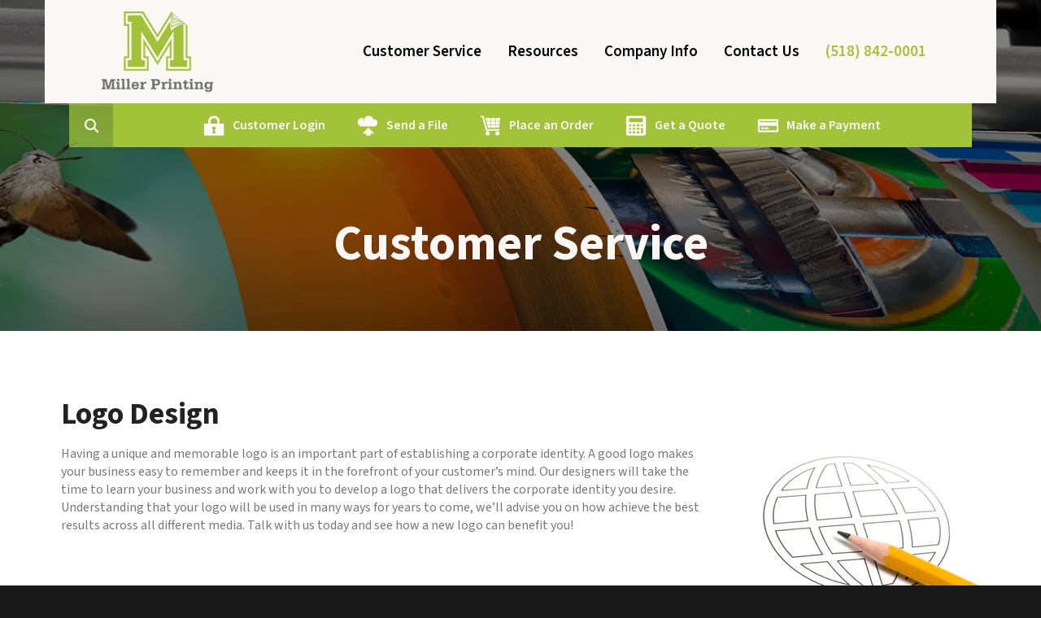

--- FILE ---
content_type: text/html; charset=UTF-8
request_url: https://www.printatmiller.com/servicecenter/products_services.html/title/logo-design
body_size: 7660
content:
<!DOCTYPE html>

<!--[if lt IE 9]><html lang="en" class="no-js lt-ie10 lt-ie9"><![endif]-->
<!--[if IE 9]><html lang="en" class="no-js is-ie9 lt-ie10"><![endif]-->
<!--[if gt IE 9]><!--><html lang="en" class="no-js"><!--<![endif]-->

<head>
  <title>Products &amp; Services | Miller Printing | Custom Printing | Copying | Graphic Design | Amsterdam, NY | 12010</title>
    <link rel="shortcut icon" href="https://cdn.firespring.com/images/6a0aad40-45b8-4e80-8aec-70e2279cce82"/>


<!-- Meta tags -->
<meta charset="utf-8">
<meta name="viewport" content="width=device-width, initial-scale=1.0">




  <meta name="description" content="List of available products and services. We&#039;ve evolved over our thirty-three year journey to be a thoughtful, personal, and nimble business focused on helping our clients succeed. You can rely on our extensive experience to assist you in selecting the most effective options for promoting your business.">

  <meta property="og:title" content="Products &amp; Services | Miller Printing | Custom Printing | Copying | Graphic Design | Amsterdam, NY | 12010">
  <meta property="og:url" content="https://www.printatmiller.com/servicecenter/products_services.html/title/logo-design">
  <meta property="og:type" content="website">
      <meta property="og:description" content="List of available products and services. We&#039;ve evolved over our thirty-three year journey to be a thoughtful, personal, and nimble business focused on helping our clients succeed. You can rely on our extensive experience to assist you in selecting the most effective options for promoting your business.">
        <meta name="twitter:card" content="summary">
  <meta name="twitter:title" content="Products &amp; Services | Miller Printing | Custom Printing | Copying | Graphic Design | Amsterdam, NY | 12010">
      <meta name="twitter:description" content="List of available products and services. We&#039;ve evolved over our thirty-three year journey to be a thoughtful, personal, and nimble business focused on helping our clients succeed. You can rely on our extensive experience to assist you in selecting the most effective options for promoting your business.">
    
  <link rel="stylesheet" href="//cdn.firespring.com/core/v2/css/stylesheet.1768762183.css">

<!-- CSS -->
      <link rel="stylesheet" href="//cdn.firespring.com/designs/pp_luminous/css/design-4418.1768762183.css">
  
<!-- SlickSlider Assets -->
  
<!-- jQuery -->
<script nonce="f3d49acd47c903d4f5d9f98da763c20c620d74d7a1e299292572d394c2ced809" type="text/javascript">
  (function (window) {
    if (window.location !== window.top.location) {
      var handler = function () {
        window.top.location = window.location;
        return false;
      };
      window.onclick = handler;
      window.onkeypress = handler;
    }
  })(this);
</script>
  <script nonce="f3d49acd47c903d4f5d9f98da763c20c620d74d7a1e299292572d394c2ced809" src="//cdn.firespring.com/core/v2/js/jquery.1768762183.js"></script>

<!-- Clicky Analytics -->
    <script
    nonce="f3d49acd47c903d4f5d9f98da763c20c620d74d7a1e299292572d394c2ced809"
    type="text/javascript"
  >
    var firespring = { log: function () { return }, goal: function () { return } }
    var firespring_site_id = Number('100744369');
    (function () {
      var s = document.createElement('script')
      s.type = 'text/javascript'
      s.async = true
      s.src = 'https://analytics.firespring.com/js';
      (document.getElementsByTagName('head')[0] || document.getElementsByTagName('body')[0]).appendChild(s)
    })()
  </script>
<!-- End Clicky Analytics --><!-- Google External Accounts -->
<script
  async
  nonce="f3d49acd47c903d4f5d9f98da763c20c620d74d7a1e299292572d394c2ced809"
  src="https://www.googletagmanager.com/gtag/js?id=G-NV9DHWKGC1"
></script>
<script nonce="f3d49acd47c903d4f5d9f98da763c20c620d74d7a1e299292572d394c2ced809">
  window.dataLayer = window.dataLayer || []

  function gtag () {dataLayer.push(arguments)}

  gtag('js', new Date())
    gtag('config', 'G-NV9DHWKGC1')
  </script>
<!-- End Google External Accounts -->

            
  

</head>

  <body class="internal ">

  
  <a id="skip" class="hidden-visually skip-to-main" href="#main-content">Skip to main content</a>

      <!-- BEGIN .site-container -->
<div class="site-container">

  <!-- BEGIN .site-screen -->
  <div class="site-screen"></div>
  <!-- END .site-screen -->


  <!-- BEGIN .mobile-menu-container -->
  <div class="mobile-menu-container">
    <!-- BEGIN .wrap -->
    <div class="wrap">

      <!-- BEGIN .menu-toggle -->
      <div class="menu-toggle">
        <!-- BEGIN .menu-close -->
        <div class="menu-close">
          <!-- BEGIN .bar -->
          <div class="bar bar-left"></div>
          <div class="bar bar-right"></div>
          <!-- END .bar -->
        </div>
        <!-- END .menu-close -->
      </div>
      <!-- END .menu-toggle -->

            <div class="content-block search-block">
  <div class="search-form search-form--d8ec1b70858c8a7104afd0f0687cc4b4" role="search">

  <form class="form--inline form--inline--no-button" novalidate>
    <div class="form-row">
      <div class="form-row__controls">
        <input aria-label="Search our site" type="search" id="search-form__input--d8ec1b70858c8a7104afd0f0687cc4b4" autocomplete="off">
      </div>
    </div>
  </form>

  <div id="search-form__results--d8ec1b70858c8a7104afd0f0687cc4b4" class="search-form__results"></div>
    <script nonce="f3d49acd47c903d4f5d9f98da763c20c620d74d7a1e299292572d394c2ced809" type="text/javascript">
      var ss360Config = window.ss360Config || []
      var config = {
        style: {
          themeColor: '#333333',
          accentColor: "#000000",
          loaderType: 'circle'
        },
        searchBox: {
          selector: "#search-form__input--d8ec1b70858c8a7104afd0f0687cc4b4"
        },
        tracking: {
          providers: []
        },
        siteId: "www.printatmiller.com",
        showErrors: false
      }
      if (!window.ss360Config[0]) {
        var stScript = document.createElement('script')
        stScript.type = 'text/javascript'
        stScript.async = true
        stScript.src = 'https://cdn.sitesearch360.com/v13/sitesearch360-v13.min.js'
        var entry = document.getElementsByTagName('script')[0]
        entry.parentNode.insertBefore(stScript, entry)
      }
      ss360Config.push(config)
    </script>
</div>
</div>
      
      
      <!-- BEGIN nav -->
                                  <nav class="nav mobile accordian" aria-label="Secondary">

    
    <ul class="nav__list nav-ul-0 nav">
      
    <li class="nav-level-0 nav__list--parent nav__list--here">
      <a href="https://www.printatmiller.com/servicecenter/">Customer Service </a>

      
        <ul class="nav-ul-1">
           
    <li class="nav-level-1">
      <a href="https://www.printatmiller.com/servicecenter/">Introduction</a>

      
    </li>


    <li class="nav-level-1 nav__list--here">
      <a href="https://www.printatmiller.com/servicecenter/products_services.html">Products &amp; Services</a>

      
    </li>


    <li class="nav-level-1">
      <a href="https://www.printatmiller.com/servicecenter/estimate.html">Request An Estimate</a>

      
    </li>


    <li class="nav-level-1">
      <a href="https://www.printatmiller.com/servicecenter/order.html">Place A New Order</a>

      
    </li>


    <li class="nav-level-1">
      <a href="https://www.printatmiller.com/servicecenter/send_file.html">Send A File</a>

      
    </li>


    <li class="nav-level-1">
      <a href="https://www.printatmiller.com/servicecenter/view_proof.html">View A Proof</a>

      
    </li>


    <li class="nav-level-1">
      <a href="https://www.printatmiller.com/servicecenter/document_library.html">Document Library</a>

      
    </li>

        </ul>
      
    </li>


    <li class="nav-level-0 nav__list--parent">
      <a href="https://www.printatmiller.com/resources/">Resources</a>

      
        <ul class="nav-ul-1">
           
    <li class="nav-level-1">
      <a href="https://www.printatmiller.com/resources/">Introduction</a>

      
    </li>


    <li class="nav-level-1">
      <a href="https://www.printatmiller.com/resources/faqs.html">Frequently Asked Questions</a>

      
    </li>


    <li class="nav-level-1">
      <a href="https://www.printatmiller.com/resources/glossary.html">Glossary Of Terms</a>

      
    </li>

        </ul>
      
    </li>


    <li class="nav-level-0 nav__list--parent">
      <a href="https://www.printatmiller.com/companyinfo/">Company Info</a>

      
        <ul class="nav-ul-1">
           
    <li class="nav-level-1">
      <a href="https://www.printatmiller.com/companyinfo/">Introduction</a>

      
    </li>


    <li class="nav-level-1">
      <a href="https://www.printatmiller.com/companyinfo/culture.html">Company Culture</a>

      
    </li>


    <li class="nav-level-1">
      <a href="https://www.printatmiller.com/companyinfo/employees.html">Our Staff</a>

      
    </li>


    <li class="nav-level-1">
      <a href="https://www.printatmiller.com/companyinfo/departments.html">Departments</a>

      
    </li>


    <li class="nav-level-1">
      <a href="https://www.printatmiller.com/companyinfo/employment.html">Employment Opportunities</a>

      
    </li>


    <li class="nav-level-1">
      <a href="https://www.printatmiller.com/companyinfo/locations.html">Locations &amp; Hours</a>

      
    </li>


    <li class="nav-level-1">
      <a href="https://www.printatmiller.com/companyinfo/equipment.html">Equipment</a>

      
    </li>

        </ul>
      
    </li>


    <li class="nav-level-0">
      <a href="https://www.printatmiller.com/contact.html">Contact Us</a>

      
    </li>

    </ul>

    
  </nav>


            <!-- END nav -->

      
    </div>
    <!-- END .wrap -->
  </div>
  <!-- END .mobile-menu-container -->

    <!-- BEGIN .sticky-panel -->
  <div class="sticky-panel">

    
        <div class="content-block utilities-block">
  <div class="collection collection--list" id="content_eaa65082090f135a1d4e0b6d83f92cef">

    

    <ul class="collection__items">

        
                                      <li class="collection-item collection-item--has-image" id="content_eaa65082090f135a1d4e0b6d83f92cef_item_9591122">
                                    <div class="collection-item__content clearfix">

                      <div id="content_6ac0fe5d81efb79b33396387e2b70314_image_item_9591122"  class="collection-item-image image" style="max-width: 25px;">
    <a href="https://www.printatmiller.com/customer_portal/login.html"     itemprop="url">
    <img
        loading="lazy"
        width="25"
        height="25"
        alt="Customer Login"
        src="https://cdn.firespring.com/images/280c3fc8-3688-4c55-aaff-84a87fcceefa.png"
        srcset="https://cdn.firespring.com/images/280c3fc8-3688-4c55-aaff-84a87fcceefa.png 25w"
        itemprop="image"
                    >
    </a>

          </div>
          
                      <div class="collection-item-label"><a href="https://www.printatmiller.com/customer_portal/login.html"     itemprop="url">Customer Login</a></div>
          
          
        </div>
              </li>
                                          <li class="collection-item collection-item--has-image" id="content_eaa65082090f135a1d4e0b6d83f92cef_item_9591123">
                                    <div class="collection-item__content clearfix">

                      <div id="content_6ac0fe5d81efb79b33396387e2b70314_image_item_9591123"  class="collection-item-image image" style="max-width: 25px;">
    <a href="https://www.printatmiller.com/servicecenter/send_file.html"     itemprop="url">
    <img
        loading="lazy"
        width="25"
        height="25"
        alt="Send a File"
        src="https://cdn.firespring.com/images/3d6941ac-e1de-4031-9a29-92fd236f2758.png"
        srcset="https://cdn.firespring.com/images/3d6941ac-e1de-4031-9a29-92fd236f2758.png 25w"
        itemprop="image"
                    >
    </a>

          </div>
          
                      <div class="collection-item-label"><a href="https://www.printatmiller.com/servicecenter/send_file.html"     itemprop="url">Send a File</a></div>
          
          
        </div>
              </li>
                                          <li class="collection-item collection-item--has-image" id="content_eaa65082090f135a1d4e0b6d83f92cef_item_9591124">
                                    <div class="collection-item__content clearfix">

                      <div id="content_6ac0fe5d81efb79b33396387e2b70314_image_item_9591124"  class="collection-item-image image" style="max-width: 25px;">
    <a href="https://www.printatmiller.com/servicecenter/order.html"     itemprop="url">
    <img
        loading="lazy"
        width="25"
        height="25"
        alt="Place an Order"
        src="https://cdn.firespring.com/images/2ddd6f39-292c-4f59-a39d-4c017cd266cb.png"
        srcset="https://cdn.firespring.com/images/2ddd6f39-292c-4f59-a39d-4c017cd266cb.png 25w"
        itemprop="image"
                    >
    </a>

          </div>
          
                      <div class="collection-item-label"><a href="https://www.printatmiller.com/servicecenter/order.html"     itemprop="url">Place an Order</a></div>
          
          
        </div>
              </li>
                                          <li class="collection-item collection-item--has-image" id="content_eaa65082090f135a1d4e0b6d83f92cef_item_9591125">
                                    <div class="collection-item__content clearfix">

                      <div id="content_6ac0fe5d81efb79b33396387e2b70314_image_item_9591125"  class="collection-item-image image" style="max-width: 25px;">
    <a href="https://www.printatmiller.com/servicecenter/estimate.html"     itemprop="url">
    <img
        loading="lazy"
        width="25"
        height="25"
        alt="Get a Quote"
        src="https://cdn.firespring.com/images/cff98315-d3ed-4b9a-a8d5-caf511fc2663.png"
        srcset="https://cdn.firespring.com/images/cff98315-d3ed-4b9a-a8d5-caf511fc2663.png 25w"
        itemprop="image"
                    >
    </a>

          </div>
          
                      <div class="collection-item-label"><a href="https://www.printatmiller.com/servicecenter/estimate.html"     itemprop="url">Get a Quote</a></div>
          
          
        </div>
              </li>
                                          <li class="collection-item collection-item--has-image" id="content_eaa65082090f135a1d4e0b6d83f92cef_item_9609985">
                                    <div class="collection-item__content clearfix">

                      <div id="content_6ac0fe5d81efb79b33396387e2b70314_image_item_9609985"  class="collection-item-image image" style="max-width: 25px;">
    <a href="https://www.printatmiller.com/make-a-payment.html"     itemprop="url">
    <img
        loading="lazy"
        width="25"
        height="25"
        alt="Make a Payment"
        src="https://cdn.firespring.com/images/30c91365-e6b0-4fbd-a7c1-3b7ba1d8c9f4.png"
        srcset="https://cdn.firespring.com/images/30c91365-e6b0-4fbd-a7c1-3b7ba1d8c9f4.png 25w"
        itemprop="image"
                    >
    </a>

          </div>
          
                      <div class="collection-item-label"><a href="https://www.printatmiller.com/make-a-payment.html"     itemprop="url">Make a Payment</a></div>
          
          
        </div>
              </li>
      
    </ul>

    </div>
</div>
    
  </div>
  <!-- END .sticky-panel -->
  
  <!-- BEGIN header -->
  <header class="header is-hidden">

    <!-- BEGIN .additional-header -->
        <!-- END .additional-header -->

    <!-- BEGIN .top-header -->
    <div class="top-header">
      <!-- BEGIN .wrap -->
      <div class="wrap">

        <!-- BEGIN .menu-toggle -->
        <div class="menu-toggle">
          <!-- BEGIN .menu-open -->
          <div class="menu-open">
            <div class="bar"></div>
            <div class="bar"></div>
            <div class="bar"></div>
          </div>
          <!-- END .menu-open -->
        </div>
        <!-- END .menu-toggle -->

        <!-- BEGIN nav-logo -->
        <div class="nav-logo">
                    <a href="https://www.printatmiller.com/"><img alt="Miller Printing" title="logo" src="https://cdn.firespring.com/images/9bcd8192-bfea-4afc-84cc-418e4668c059.png"></a>
                  </div>
        <!-- END nav-logo -->

                <!-- BEGIN .search-toggle -->
        <div class="search-toggle">
          <!-- BEGIN .search-button -->
          <div class="search-button">
            <div class="search-circle"></div>
            <div class="search-handle"></div>
          </div>
          <!-- END .search-button -->
        </div>
        <!-- END .search-toggle -->
        
        
        <!-- BEGIN nav -->
                                            <nav class="nav dropdown" aria-label="Secondary">

    
    <ul class="nav__list nav-ul-0 nav">
      
    <li class="nav-level-0 nav__list--parent nav__list--here">
      <a href="https://www.printatmiller.com/servicecenter/">Customer Service </a>

      
        <ul class="nav-ul-1">
           
    <li class="nav-level-1">
      <a href="https://www.printatmiller.com/servicecenter/">Introduction</a>

      
    </li>


    <li class="nav-level-1 nav__list--here">
      <a href="https://www.printatmiller.com/servicecenter/products_services.html">Products &amp; Services</a>

      
    </li>


    <li class="nav-level-1">
      <a href="https://www.printatmiller.com/servicecenter/estimate.html">Request An Estimate</a>

      
    </li>


    <li class="nav-level-1">
      <a href="https://www.printatmiller.com/servicecenter/order.html">Place A New Order</a>

      
    </li>


    <li class="nav-level-1">
      <a href="https://www.printatmiller.com/servicecenter/send_file.html">Send A File</a>

      
    </li>


    <li class="nav-level-1">
      <a href="https://www.printatmiller.com/servicecenter/view_proof.html">View A Proof</a>

      
    </li>


    <li class="nav-level-1">
      <a href="https://www.printatmiller.com/servicecenter/document_library.html">Document Library</a>

      
    </li>

        </ul>
      
    </li>


    <li class="nav-level-0 nav__list--parent">
      <a href="https://www.printatmiller.com/resources/">Resources</a>

      
        <ul class="nav-ul-1">
           
    <li class="nav-level-1">
      <a href="https://www.printatmiller.com/resources/">Introduction</a>

      
    </li>


    <li class="nav-level-1">
      <a href="https://www.printatmiller.com/resources/faqs.html">Frequently Asked Questions</a>

      
    </li>


    <li class="nav-level-1">
      <a href="https://www.printatmiller.com/resources/glossary.html">Glossary Of Terms</a>

      
    </li>

        </ul>
      
    </li>


    <li class="nav-level-0 nav__list--parent">
      <a href="https://www.printatmiller.com/companyinfo/">Company Info</a>

      
        <ul class="nav-ul-1">
           
    <li class="nav-level-1">
      <a href="https://www.printatmiller.com/companyinfo/">Introduction</a>

      
    </li>


    <li class="nav-level-1">
      <a href="https://www.printatmiller.com/companyinfo/culture.html">Company Culture</a>

      
    </li>


    <li class="nav-level-1">
      <a href="https://www.printatmiller.com/companyinfo/employees.html">Our Staff</a>

      
    </li>


    <li class="nav-level-1">
      <a href="https://www.printatmiller.com/companyinfo/departments.html">Departments</a>

      
    </li>


    <li class="nav-level-1">
      <a href="https://www.printatmiller.com/companyinfo/employment.html">Employment Opportunities</a>

      
    </li>


    <li class="nav-level-1">
      <a href="https://www.printatmiller.com/companyinfo/locations.html">Locations &amp; Hours</a>

      
    </li>


    <li class="nav-level-1">
      <a href="https://www.printatmiller.com/companyinfo/equipment.html">Equipment</a>

      
    </li>

        </ul>
      
    </li>


    <li class="nav-level-0">
      <a href="https://www.printatmiller.com/contact.html">Contact Us</a>

      
    </li>

    </ul>

    
  </nav>


                <!-- END nav -->

        
        <!-- BEGIN .phone-container -->
        <div class="phone-container">
                    <div class="content-block phone-block">
  <a href="tel:5188420001"></a><p><a href="tel:5188420001">(518) 842-0001</a></p><a href="tel:5188420001"></a>
</div>
                  </div>
        <!-- END .phone-container -->

      </div>
      <!-- END .wrap -->
    </div>
    <!-- END .top-header -->

        <!-- BEGIN .bottom-header -->

              <div class="bottom-header">
      
      <!-- BEGIN .wrap -->
      <div class="wrap">

                <!-- BEGIN .search-toggle -->
        <div class="search-toggle">
          <i class="fa fa-search"></i>
        </div>
        <!-- END .search-toggle -->
        <div class="content-block search-block">
  <div class="search-form search-form--7dd6b270efd2b067410f4a5e280fab9b" role="search">

  <form class="form--inline form--inline--no-button" novalidate>
    <div class="form-row">
      <div class="form-row__controls">
        <input aria-label="Search our site" type="search" id="search-form__input--7dd6b270efd2b067410f4a5e280fab9b" autocomplete="off">
      </div>
    </div>
  </form>

  <div id="search-form__results--7dd6b270efd2b067410f4a5e280fab9b" class="search-form__results"></div>
    <script nonce="f3d49acd47c903d4f5d9f98da763c20c620d74d7a1e299292572d394c2ced809" type="text/javascript">
      var ss360Config = window.ss360Config || []
      var config = {
        style: {
          themeColor: '#333333',
          accentColor: "#000000",
          loaderType: 'circle'
        },
        searchBox: {
          selector: "#search-form__input--7dd6b270efd2b067410f4a5e280fab9b"
        },
        tracking: {
          providers: []
        },
        siteId: "www.printatmiller.com",
        showErrors: false
      }
      if (!window.ss360Config[0]) {
        var stScript = document.createElement('script')
        stScript.type = 'text/javascript'
        stScript.async = true
        stScript.src = 'https://cdn.sitesearch360.com/v13/sitesearch360-v13.min.js'
        var entry = document.getElementsByTagName('script')[0]
        entry.parentNode.insertBefore(stScript, entry)
      }
      ss360Config.push(config)
    </script>
</div>
</div>
        
                <div class="content-block utilities-block">
  <div class="collection collection--list" id="content_eaa65082090f135a1d4e0b6d83f92cef">

    

    <ul class="collection__items">

        
                                      <li class="collection-item collection-item--has-image" id="content_eaa65082090f135a1d4e0b6d83f92cef_item_9591122">
                                    <div class="collection-item__content clearfix">

                      <div id="content_6ac0fe5d81efb79b33396387e2b70314_image_item_9591122"  class="collection-item-image image" style="max-width: 25px;">
    <a href="https://www.printatmiller.com/customer_portal/login.html"     itemprop="url">
    <img
        loading="lazy"
        width="25"
        height="25"
        alt="Customer Login"
        src="https://cdn.firespring.com/images/280c3fc8-3688-4c55-aaff-84a87fcceefa.png"
        srcset="https://cdn.firespring.com/images/280c3fc8-3688-4c55-aaff-84a87fcceefa.png 25w"
        itemprop="image"
                    >
    </a>

          </div>
          
                      <div class="collection-item-label"><a href="https://www.printatmiller.com/customer_portal/login.html"     itemprop="url">Customer Login</a></div>
          
          
        </div>
              </li>
                                          <li class="collection-item collection-item--has-image" id="content_eaa65082090f135a1d4e0b6d83f92cef_item_9591123">
                                    <div class="collection-item__content clearfix">

                      <div id="content_6ac0fe5d81efb79b33396387e2b70314_image_item_9591123"  class="collection-item-image image" style="max-width: 25px;">
    <a href="https://www.printatmiller.com/servicecenter/send_file.html"     itemprop="url">
    <img
        loading="lazy"
        width="25"
        height="25"
        alt="Send a File"
        src="https://cdn.firespring.com/images/3d6941ac-e1de-4031-9a29-92fd236f2758.png"
        srcset="https://cdn.firespring.com/images/3d6941ac-e1de-4031-9a29-92fd236f2758.png 25w"
        itemprop="image"
                    >
    </a>

          </div>
          
                      <div class="collection-item-label"><a href="https://www.printatmiller.com/servicecenter/send_file.html"     itemprop="url">Send a File</a></div>
          
          
        </div>
              </li>
                                          <li class="collection-item collection-item--has-image" id="content_eaa65082090f135a1d4e0b6d83f92cef_item_9591124">
                                    <div class="collection-item__content clearfix">

                      <div id="content_6ac0fe5d81efb79b33396387e2b70314_image_item_9591124"  class="collection-item-image image" style="max-width: 25px;">
    <a href="https://www.printatmiller.com/servicecenter/order.html"     itemprop="url">
    <img
        loading="lazy"
        width="25"
        height="25"
        alt="Place an Order"
        src="https://cdn.firespring.com/images/2ddd6f39-292c-4f59-a39d-4c017cd266cb.png"
        srcset="https://cdn.firespring.com/images/2ddd6f39-292c-4f59-a39d-4c017cd266cb.png 25w"
        itemprop="image"
                    >
    </a>

          </div>
          
                      <div class="collection-item-label"><a href="https://www.printatmiller.com/servicecenter/order.html"     itemprop="url">Place an Order</a></div>
          
          
        </div>
              </li>
                                          <li class="collection-item collection-item--has-image" id="content_eaa65082090f135a1d4e0b6d83f92cef_item_9591125">
                                    <div class="collection-item__content clearfix">

                      <div id="content_6ac0fe5d81efb79b33396387e2b70314_image_item_9591125"  class="collection-item-image image" style="max-width: 25px;">
    <a href="https://www.printatmiller.com/servicecenter/estimate.html"     itemprop="url">
    <img
        loading="lazy"
        width="25"
        height="25"
        alt="Get a Quote"
        src="https://cdn.firespring.com/images/cff98315-d3ed-4b9a-a8d5-caf511fc2663.png"
        srcset="https://cdn.firespring.com/images/cff98315-d3ed-4b9a-a8d5-caf511fc2663.png 25w"
        itemprop="image"
                    >
    </a>

          </div>
          
                      <div class="collection-item-label"><a href="https://www.printatmiller.com/servicecenter/estimate.html"     itemprop="url">Get a Quote</a></div>
          
          
        </div>
              </li>
                                          <li class="collection-item collection-item--has-image" id="content_eaa65082090f135a1d4e0b6d83f92cef_item_9609985">
                                    <div class="collection-item__content clearfix">

                      <div id="content_6ac0fe5d81efb79b33396387e2b70314_image_item_9609985"  class="collection-item-image image" style="max-width: 25px;">
    <a href="https://www.printatmiller.com/make-a-payment.html"     itemprop="url">
    <img
        loading="lazy"
        width="25"
        height="25"
        alt="Make a Payment"
        src="https://cdn.firespring.com/images/30c91365-e6b0-4fbd-a7c1-3b7ba1d8c9f4.png"
        srcset="https://cdn.firespring.com/images/30c91365-e6b0-4fbd-a7c1-3b7ba1d8c9f4.png 25w"
        itemprop="image"
                    >
    </a>

          </div>
          
                      <div class="collection-item-label"><a href="https://www.printatmiller.com/make-a-payment.html"     itemprop="url">Make a Payment</a></div>
          
          
        </div>
              </li>
      
    </ul>

    </div>
</div>
        
      </div>
      <!-- END .wrap -->
    </div>
    <!-- END .bottom-header -->
    
  </header>
  <!-- END header -->
  
  
<!-- BEGIN .masthead-container -->
<div class="masthead-container has-bg">
  <!-- BEGIN .wrap -->
  <div class="wrap">

        <h1>Customer Service </h1>
    
          <div class="content-block masthead-block">
  <div id="content_3022684bf637f0b786f9e99d6e410ec7"  class="image" style="max-width: 1600px;">
    
    <img
        loading="lazy"
        width="1600"
        height="425"
        alt=""
        src="https://cdn.firespring.com/images/a3cec441-acc9-41d0-a553-fdf3e51e8d0e.jpg"
        srcset="https://cdn.firespring.com/images/20aa2616-8239-42c4-8bbd-f1eef7885c75.jpg 600w, https://cdn.firespring.com/images/78d35987-3b76-4103-b789-50d28a6d3bba.jpg 1200w, https://cdn.firespring.com/images/a3cec441-acc9-41d0-a553-fdf3e51e8d0e.jpg 1600w"
        itemprop="image"
                    >
    

          </div>
</div>
    
  </div>
  <!-- END .wrap -->
</div>
<!-- END .masthead-container -->

<main>

    <!-- BEGIN .primary-container -->
  <div class="primary-container" id="main-content" data-search-indexed="true">
    <!-- BEGIN .wrap -->
    <div class="wrap">
      <div class="collection" id="content_3730d8da7c092a4ae38573be019505e5">
            <div class="collection-item collection-item--details collection-item--has-image" id="content_3730d8da7c092a4ae38573be019505e5_item_9589565">
        <div class="collection-item__content clearfix">
                  <div class="collection-item-label">
          <h2>Logo Design</h2>
        </div>
      
      <div id="content_6ac0fe5d81efb79b33396387e2b70314_image_item_9589565"  class="collection-item-image image sb-float-right" style="max-width: 300px;">
    
    <img
        loading="lazy"
        width="300"
        height="199"
        alt="Logo Design"
        src="https://cdn.firespring.com/images/e1497b1f-2e9e-4b79-8a59-ecad35f24d9c.jpg"
        srcset="https://cdn.firespring.com/images/e1497b1f-2e9e-4b79-8a59-ecad35f24d9c.jpg 300w"
        itemprop="image"
                    >
    

          </div>

              <div class="collection-item-details"><p>Having a unique and memorable logo is an important part of establishing a corporate identity. A good logo makes your business easy to remember and keeps it in the forefront of your customer’s mind. Our designers will take the time to learn your business and work with you to develop a logo that delivers the corporate identity you desire. Understanding that your logo will be used in many ways for years to come, we’ll advise you on how achieve the best results across all different media. Talk with us today and see how a new logo can benefit you!</p></div>
      
    </div>
  </div>

  <div class="collection__return">
    <a href="https://www.printatmiller.com/servicecenter/products_services.html" class="nav-return">Return To List</a>
  </div>

</div>
      <div class="clearfix"></div>
    </div>
    <!-- END .wrap -->
  </div>
  <!-- END .primary-container -->
  
</main><!-- end main -->




      <!-- BEGIN footer -->
<footer class="container-dark">

  <!-- BEGIN .additional-footer -->
    <!-- END .additional-footer -->

  <!-- BEGIN .top-footer -->
  <div class="top-footer">
    <!-- BEGIN .wrap -->
    <div class="wrap">

      <!-- BEGIN .col -->
      <div class="col">
                  <div class="content-block column-one-headline-block">
  <h4>Contact</h4>
</div>
        
        <div class="locations-hours locations-hours--variable">

  <div class="location location--1" itemscope itemtype="https://schema.org/Organization">

              
    <div class="location__info">

              
          <div class="location__address" itemprop="address" itemscope itemtype="https://schema.org/PostalAddress">

                          
                <div class="location-address location-address--1" itemprop="streetAddress">
                  97 Guy Park Avenue
                </div>

                                        
                <div class="location-address location-address--2" itemprop="streetAddress">
                  Amsterdam, NY 12010
                </div>

                          
          </div>

              
              
          <div class="location__phone">

                          
                <div class="location-phone location-phone--1">
                                      <span class="label">Phone</span>
                                    <span class="value" itemprop="telephone" content="5188420001"><a
                        href="tel:5188420001">(518) 842-0001</a></span>
                </div>

                                        
                <div class="location-phone location-phone--2">
                                      <span class="label">Fax</span>
                                    <span class="value" itemprop="telephone" content="5188426397"><a
                        href="tel:5188426397">(518) 842-6397</a></span>
                </div>

                          
          </div>

              
              
          <div class="location__links">
            <div class="location-links-email">
                                              <span class="value"><a href="https://www.printatmiller.com/contact.html">E-mail</a></span>
                          </div>
          </div>

              
                    
    </div>
  </div>


</div>
                  <div class="content-block button-block">
  <div class="collection collection--list" id="content_3e799e2ed47c63b21be670f184131569">

    

    <ul class="collection__items">

        
                        <li class="collection-item" id="content_3e799e2ed47c63b21be670f184131569_item_9591108">
                                    <div class="collection-item__content">

          
                      <div class="collection-item-label"><a href="https://www.printatmiller.com/contact.html"     itemprop="url">Contact</a></div>
          
          
        </div>
              </li>
      
    </ul>

    </div>
</div><div class="content-block social-media-block">
  <div class="collection collection--list" id="content_27946dcd01c8464ee05d5028402b7c48">

    

    <ul class="collection__items">

        
                                      <li class="collection-item collection-item--has-image" id="content_27946dcd01c8464ee05d5028402b7c48_item_9591114">
                                    <div class="collection-item__content clearfix">

                      <div id="content_6ac0fe5d81efb79b33396387e2b70314_image_item_9591114"  class="collection-item-image image" style="max-width: 31px;">
    <a href="http://facebook.com" target="_blank" rel="noopener noreferrer "    itemprop="url">
    <img
        loading="lazy"
        width="31"
        height="30"
        alt="Facebook"
        src="https://cdn.firespring.com/images/ab33b609-82b6-4af3-a718-080baddfe6ef.png"
        srcset="https://cdn.firespring.com/images/ab33b609-82b6-4af3-a718-080baddfe6ef.png 31w"
        itemprop="image"
                    >
    </a>

          </div>
          
                      <div class="collection-item-label"><a href="http://facebook.com" target="_blank" rel="noopener noreferrer "    itemprop="url">Facebook</a></div>
          
          
        </div>
              </li>
                                          <li class="collection-item collection-item--has-image" id="content_27946dcd01c8464ee05d5028402b7c48_item_9591115">
                                    <div class="collection-item__content clearfix">

                      <div id="content_6ac0fe5d81efb79b33396387e2b70314_image_item_9591115"  class="collection-item-image image" style="max-width: 31px;">
    <a href="http://linkedin.com" target="_blank" rel="noopener noreferrer "    itemprop="url">
    <img
        loading="lazy"
        width="31"
        height="30"
        alt="Linkedin"
        src="https://cdn.firespring.com/images/991d4d4c-2f16-4286-afa8-be74eb84ea17.png"
        srcset="https://cdn.firespring.com/images/991d4d4c-2f16-4286-afa8-be74eb84ea17.png 31w"
        itemprop="image"
                    >
    </a>

          </div>
          
                      <div class="collection-item-label"><a href="http://linkedin.com" target="_blank" rel="noopener noreferrer "    itemprop="url">Linkedin</a></div>
          
          
        </div>
              </li>
                                          <li class="collection-item collection-item--has-image" id="content_27946dcd01c8464ee05d5028402b7c48_item_9591117">
                                    <div class="collection-item__content clearfix">

                      <div id="content_6ac0fe5d81efb79b33396387e2b70314_image_item_9591117"  class="collection-item-image image" style="max-width: 31px;">
    <a href="http://twitter.com" target="_blank" rel="noopener noreferrer "    itemprop="url">
    <img
        loading="lazy"
        width="31"
        height="30"
        alt="Twitter"
        src="https://cdn.firespring.com/images/0b7f5e55-6666-4793-96ff-f90ce0c61088.png"
        srcset="https://cdn.firespring.com/images/0b7f5e55-6666-4793-96ff-f90ce0c61088.png 31w"
        itemprop="image"
                    >
    </a>

          </div>
          
                      <div class="collection-item-label"><a href="http://twitter.com" target="_blank" rel="noopener noreferrer "    itemprop="url">Twitter</a></div>
          
          
        </div>
              </li>
      
    </ul>

    </div>
</div>
                <div class="clearfix"></div>
      </div>
      <!-- END .col -->

              <!-- BEGIN .col -->
        <div class="col">
          <div class="content-block footer-links-block">
  <h3>Explore</h3>

        <div class="collection collection--list" id="content_3f6427ea2a1642b19494005dadb7d76b">

    

    <ul class="collection__items">

        
                        <li class="collection-item" id="content_3f6427ea2a1642b19494005dadb7d76b_item_7272856">
                                    <div class="collection-item__content">

          
                      <div class="collection-item-label"><a href="#"     itemprop="url">Business Cards</a></div>
          
          
        </div>
              </li>
                            <li class="collection-item" id="content_3f6427ea2a1642b19494005dadb7d76b_item_7272857">
                                    <div class="collection-item__content">

          
                      <div class="collection-item-label"><a href="#"     itemprop="url">Catalogs</a></div>
          
          
        </div>
              </li>
                            <li class="collection-item" id="content_3f6427ea2a1642b19494005dadb7d76b_item_7272859">
                                    <div class="collection-item__content">

          
                      <div class="collection-item-label"><a href="#"     itemprop="url">Posters</a></div>
          
          
        </div>
              </li>
                            <li class="collection-item" id="content_3f6427ea2a1642b19494005dadb7d76b_item_7272860">
                                    <div class="collection-item__content">

          
                      <div class="collection-item-label"><a href="#"     itemprop="url">Trade Show Displays</a></div>
          
          
        </div>
              </li>
      
    </ul>

    </div>
</div><div class="content-block button-block">
  <div class="collection collection--list" id="content_007f017b3c93f7e4e82a83fa3c9a675f">

    

    <ul class="collection__items">

        
                        <li class="collection-item" id="content_007f017b3c93f7e4e82a83fa3c9a675f_item_9591107">
                                    <div class="collection-item__content">

          
                      <div class="collection-item-label"><a href="https://www.printatmiller.com/product-catalog/gallery.html"     itemprop="url">View All</a></div>
          
          
        </div>
              </li>
      
    </ul>

    </div>
</div>
          <div class="clearfix"></div>
        </div>
        <!-- END .col -->
      
      
    </div>
    <!-- END .wrap -->
  </div>
  <!-- END .top-footer -->

  <!-- BEGIN .bottom-footer -->
  <div class="bottom-footer">
    <!-- BEGIN .wrap -->
    <div class="wrap">

      <!-- BEGIN .copy-container -->
      <div class="copy-container">
        &copy;
        Miller Printing
        -
        2026
      </div>
      <!-- END .copy-container -->

        
      
    </div>
    <!-- END .wrap -->
  </div>
  <!-- END .bottom-footer -->

</footer>
<!-- END footer -->

</div>
<!-- END .site-container -->
  

  



  <script nonce="f3d49acd47c903d4f5d9f98da763c20c620d74d7a1e299292572d394c2ced809" src="//cdn.firespring.com/core/v2/js/footer_scripts.1768762183.js"></script>

<script nonce="f3d49acd47c903d4f5d9f98da763c20c620d74d7a1e299292572d394c2ced809">
  (function(h,o,u,n,d) {
    h=h[d]=h[d]||{q:[],onReady:function(c){h.q.push(c)}}
    d=o.createElement(u);d.async=1;d.src=n
    n=o.getElementsByTagName(u)[0];n.parentNode.insertBefore(d,n)
  })(window,document,'script','https://www.datadoghq-browser-agent.com/us1/v6/datadog-rum.js','DD_RUM')

  // regex patterns to identify known bot instances:
  let botPattern = "(googlebot\/|bot|Googlebot-Mobile|Googlebot-Image|Google favicon|Mediapartners-Google|bingbot|slurp|java|wget|curl|Commons-HttpClient|Python-urllib|libwww|httpunit|nutch|phpcrawl|msnbot|jyxobot|FAST-WebCrawler|FAST Enterprise Crawler|biglotron|teoma|convera|seekbot|gigablast|exabot|ngbot|ia_archiver|GingerCrawler|webmon |httrack|webcrawler|grub.org|UsineNouvelleCrawler|antibot|netresearchserver|speedy|fluffy|bibnum.bnf|findlink|msrbot|panscient|yacybot|AISearchBot|IOI|ips-agent|tagoobot|MJ12bot|dotbot|woriobot|yanga|buzzbot|mlbot|yandexbot|purebot|Linguee Bot|Voyager|CyberPatrol|voilabot|baiduspider|citeseerxbot|spbot|twengabot|postrank|turnitinbot|scribdbot|page2rss|sitebot|linkdex|Adidxbot|blekkobot|ezooms|dotbot|Mail.RU_Bot|discobot|heritrix|findthatfile|europarchive.org|NerdByNature.Bot|sistrix crawler|ahrefsbot|Aboundex|domaincrawler|wbsearchbot|summify|ccbot|edisterbot|seznambot|ec2linkfinder|gslfbot|aihitbot|intelium_bot|facebookexternalhit|yeti|RetrevoPageAnalyzer|lb-spider|sogou|lssbot|careerbot|wotbox|wocbot|ichiro|DuckDuckBot|lssrocketcrawler|drupact|webcompanycrawler|acoonbot|openindexspider|gnam gnam spider|web-archive-net.com.bot|backlinkcrawler|coccoc|integromedb|content crawler spider|toplistbot|seokicks-robot|it2media-domain-crawler|ip-web-crawler.com|siteexplorer.info|elisabot|proximic|changedetection|blexbot|arabot|WeSEE:Search|niki-bot|CrystalSemanticsBot|rogerbot|360Spider|psbot|InterfaxScanBot|Lipperhey SEO Service|CC Metadata Scaper|g00g1e.net|GrapeshotCrawler|urlappendbot|brainobot|fr-crawler|binlar|SimpleCrawler|Livelapbot|Twitterbot|cXensebot|smtbot|bnf.fr_bot|A6-Indexer|ADmantX|Facebot|Twitterbot|OrangeBot|memorybot|AdvBot|MegaIndex|SemanticScholarBot|ltx71|nerdybot|xovibot|BUbiNG|Qwantify|archive.org_bot|Applebot|TweetmemeBot|crawler4j|findxbot|SemrushBot|yoozBot|lipperhey|y!j-asr|Domain Re-Animator Bot|AddThis)";

  let regex = new RegExp(botPattern, 'i');

  // define var conditionalSampleRate as 0 if the userAgent matches a pattern in botPatterns
  // otherwise, define conditionalSampleRate as 100
  let conditionalSampleRate = regex.test(navigator.userAgent) ? 0 : 10;
  window.DD_RUM.onReady(function() {
    window.DD_RUM.init({
      applicationId: 'a1c5469d-ab6f-4740-b889-5955b6c24e72',
      clientToken: 'pub9ae25d27d775da672cae8a79ec522337',
      site: 'datadoghq.com',
      service: 'fdp',
      env: 'production',
      sessionSampleRate: conditionalSampleRate,
      sessionReplaySampleRate: 0,
      defaultPrivacyLevel: 'mask',
      trackUserInteractions: true,
      trackResources: true,
      trackLongTasks: 1,
      traceContextInjection: 'sampled'
    });
  });
</script>

  <script nonce="f3d49acd47c903d4f5d9f98da763c20c620d74d7a1e299292572d394c2ced809" src="https://cdn.firespring.com/core/v2/js/fireSlider/velocity.min.js"></script>
  <script nonce="f3d49acd47c903d4f5d9f98da763c20c620d74d7a1e299292572d394c2ced809" src="https://cdn.firespring.com/core/v2/js/fireSlider/jquery.fireSlider.velocity.js"></script>
        <script type="application/javascript" nonce="f3d49acd47c903d4f5d9f98da763c20c620d74d7a1e299292572d394c2ced809">
      $(document).ready(() => {
        var noneEffect = function(element, options) {
          element.velocity({translateX: [(options.nextPos + '%'), (options.currPos + '%')]}, {duration: 0, queue: options.effect, easing: [0]});
        }
        fireSlider.prototype.Effects.register('none', noneEffect);
      })
    </script>
  

  <noscript><p><img
        alt="Firespring Analytics"
        width="1"
        height="1"
        src="https://analytics.firespring.com//100744369.gif"
      /></p></noscript>
            <script nonce="f3d49acd47c903d4f5d9f98da763c20c620d74d7a1e299292572d394c2ced809" src="//cdn.firespring.com/designs/pp_luminous/js/8247b22743a1ed8d863be45f83512742ead5361f.1768762183.js" type="text/javascript"></script>
        </body>


</html>

--- FILE ---
content_type: text/css
request_url: https://cdn.firespring.com/designs/pp_luminous/css/design-4418.1768762183.css
body_size: 21680
content:
@import url(https://fonts.googleapis.com/css?family=Source+Sans+3:300,300i,400,400i,600,700);html.video{margin:0}body{background:#191818;margin:0;padding:0;text-rendering:optimizeLegibility;transition:.75s ease transform;font-family:"Source Sans 3",sans-serif;font-weight:400;font-size:16px;color:#222;line-height:1.4}.wrap{margin:0 auto;max-width:1170px;padding:0 20px}@media only screen and (max-width:1170px){.wrap{padding:0 80px}}@media only screen and (max-width:800px){.wrap{padding:0 80px}}@media only screen and (max-width:640px){.wrap{padding:0 40px}}.hidden-visually.skip-to-main{position:absolute;clip:rect(0 0 0 0);border:0;height:1px;margin:-1px;overflow:hidden;padding:0;width:1px;white-space:nowrap}.hidden-visually.skip-to-main:focus{clip:auto;left:3px;top:3px;width:auto;height:auto;margin:0;padding:10px;background:#e64603;color:#faf7f5;text-align:center;font-weight:700;font-size:16px;z-index:9000;transition:background .3s ease}.hidden-visually.skip-to-main:focus:hover{background:#191818;color:#faf7f5}em,i{font-style:italic;line-height:inherit}b,strong{font-weight:700;line-height:inherit}small{font-size:60%;line-height:inherit}a,a:link,a:visited{color:#fc6120;text-decoration:none}a:hover,a:link:hover,a:visited:hover{color:#fd945c;text-decoration:none}.container-dark,.intro-container,.testimonials-container{color:#faf7f5}.container-dark tfoot,.container-dark thead,.intro-container tfoot,.intro-container thead,.testimonials-container tfoot,.testimonials-container thead{color:#faf7f5}.container-dark a,.container-dark a:link,.container-dark a:visited,.intro-container a,.testimonials-container a{color:#fc6120}.container-dark a:active,.container-dark a:hover,.container-dark a:link:active,.container-dark a:link:hover,.container-dark a:visited:active,.container-dark a:visited:hover,.intro-container a:active,.intro-container a:hover,.testimonials-container a:active,.testimonials-container a:hover{color:#fd945c}.container-dark h1,.container-dark h2,.container-dark h3,.container-dark h4,.container-dark h5,.container-dark h6,.intro-container h1,.intro-container h2,.intro-container h3,.intro-container h4,.intro-container h5,.intro-container h6,.testimonials-container h1,.testimonials-container h2,.testimonials-container h3,.testimonials-container h4,.testimonials-container h5,.testimonials-container h6{color:#faf7f5}.container-light,.intro-container:nth-of-type(2),.testimonials-container.second{color:#000}.container-light tfoot,.container-light thead,.intro-container:nth-of-type(2) tfoot,.intro-container:nth-of-type(2) thead,.testimonials-container.second tfoot,.testimonials-container.second thead{color:#000}.container-light a,.container-light a:link,.container-light a:visited,.intro-container:nth-of-type(2) a,.testimonials-container.second a{color:#fc6120}.container-light a:active,.container-light a:hover,.container-light a:link:active,.container-light a:link:hover,.container-light a:visited:active,.container-light a:visited:hover,.intro-container:nth-of-type(2) a:active,.intro-container:nth-of-type(2) a:hover,.testimonials-container.second a:active,.testimonials-container.second a:hover{color:#fd945c}.container-light h1,.container-light h2,.container-light h3,.container-light h4,.container-light h5,.container-light h6,.intro-container:nth-of-type(2) h1,.intro-container:nth-of-type(2) h2,.intro-container:nth-of-type(2) h3,.intro-container:nth-of-type(2) h4,.intro-container:nth-of-type(2) h5,.intro-container:nth-of-type(2) h6,.testimonials-container.second h1,.testimonials-container.second h2,.testimonials-container.second h3,.testimonials-container.second h4,.testimonials-container.second h5,.testimonials-container.second h6{color:#222}p{font-family:inherit;font-weight:inherit;font-size:inherit;line-height:1.4;margin-bottom:18px}h1,h2,h3,h4,h5,h6{font-family:"Source Sans 3",sans-serif;font-weight:700;color:#222;margin-top:3.2px;margin-bottom:8px;line-height:1.6}@media only screen and (max-width:640px){h1,h2,h3,h4,h5,h6{line-height:1.4}}h1{font-size:44px}@media only screen and (max-width:640px){h1{font-size:30px}}h2{font-size:37px}@media only screen and (max-width:640px){h2{font-size:28px}}h3{font-size:27px}@media only screen and (max-width:640px){h3{font-size:24px}}h4{font-size:23px}@media only screen and (max-width:640px){h4{font-size:20px}}h5{font-size:18px}@media only screen and (max-width:640px){h5{font-size:18px}}h6{font-size:16px}@media only screen and (max-width:640px){h6{font-size:16px}}hr{height:1px;width:100%;background:#fc6120;border:none;margin:2rem 0}.container-center ul{display:inline-block;text-align:left}.container-center .collection--gallery ul.grid{display:flex}form:not(:only-child){margin-bottom:20px}.button--link,.button--link:active,.button--link:focus,.button--link:hover,.button--link:link,.button--link:visited{padding:.5rem 1rem}.form-row{margin:0 0 10px}.form-row__label{margin-bottom:2px}input[type=file]{height:2rem}.field-collection--payment{margin:0}.field-collection--payment .form-row{margin-bottom:10px;margin-top:0}.e2ma_signup_form_button_row input{-webkit-appearance:none;-moz-appearance:none;appearance:none;box-shadow:none;border-radius:0;border:0;color:#faf7f5;background:#fc6120;font-size:15px;line-height:24px;font-weight:700;padding:6px 30px}.e2ma_signup_form_button_row input:active,.e2ma_signup_form_button_row input:focus,.e2ma_signup_form_button_row input:hover{background:#fd945c;border-radius:0;color:#faf7f5}.container-dark .e2ma_signup_form_row input[type=email],.container-dark .e2ma_signup_form_row input[type=password],.container-dark .e2ma_signup_form_row input[type=text],.intro-container .e2ma_signup_form_row input[type=email],.intro-container .e2ma_signup_form_row input[type=password],.intro-container .e2ma_signup_form_row input[type=text],.testimonials-container .e2ma_signup_form_row input[type=email],.testimonials-container .e2ma_signup_form_row input[type=password],.testimonials-container .e2ma_signup_form_row input[type=text]{border-radius:0;border:0;box-shadow:none;transition:box-shadow .2s ease}.container-dark .e2ma_signup_form_row input[type=email]:focus,.container-dark .e2ma_signup_form_row input[type=password]:focus,.container-dark .e2ma_signup_form_row input[type=text]:focus,.intro-container .e2ma_signup_form_row input[type=email]:focus,.intro-container .e2ma_signup_form_row input[type=password]:focus,.intro-container .e2ma_signup_form_row input[type=text]:focus,.testimonials-container .e2ma_signup_form_row input[type=email]:focus,.testimonials-container .e2ma_signup_form_row input[type=password]:focus,.testimonials-container .e2ma_signup_form_row input[type=text]:focus{box-shadow:inset 2px 0 #fc6120}.container-dark .e2ma_signup_form_button_row input,.intro-container .e2ma_signup_form_button_row input,.testimonials-container .e2ma_signup_form_button_row input{-webkit-appearance:none;-moz-appearance:none;appearance:none;background:0 0;border:2px solid #fc6120;border-radius:0;box-shadow:none;color:#faf7f5;transition:background .3s ease;font-size:15px;line-height:24px;font-weight:700;padding:6px 30px}.container-dark .e2ma_signup_form_button_row input:active,.container-dark .e2ma_signup_form_button_row input:focus,.container-dark .e2ma_signup_form_button_row input:hover,.intro-container .e2ma_signup_form_button_row input:active,.intro-container .e2ma_signup_form_button_row input:focus,.intro-container .e2ma_signup_form_button_row input:hover,.testimonials-container .e2ma_signup_form_button_row input:active,.testimonials-container .e2ma_signup_form_button_row input:focus,.testimonials-container .e2ma_signup_form_button_row input:hover{background:#fc6120;border:2px solid #fc6120;border-radius:0;color:#faf7f5}input[type=color],input[type=date],input[type=datetime-local],input[type=datetime],input[type=email],input[type=month],input[type=number],input[type=password],input[type=search],input[type=tel],input[type=text],input[type=time],input[type=url],input[type=week],textarea{border-radius:0;box-shadow:none}.button,.button:link,.button:visited{background:#fc6120;-webkit-appearance:none;-moz-appearance:none;appearance:none;border:0;border-radius:0;box-shadow:none;color:#fff;font-size:15px;line-height:24px;font-weight:700}.button:active,.button:focus,.button:hover,.button:link:active,.button:link:focus,.button:link:hover,.button:visited:active,.button:visited:focus,.button:visited:hover{background:#fd945c;box-shadow:none;border:0;color:#fff}.form-row--radio li{margin-bottom:10px}.form-row--radio li>label{position:relative}.form-row--radio li>label input{position:relative;top:7px;-webkit-appearance:none;-moz-appearance:none;appearance:none;width:24px;height:24px}.form-row--radio li>label input::after,.form-row--radio li>label input::before{content:"";position:absolute;top:50%;left:0;border-radius:100%;transform:translate(0,-50%)}.form-row--radio li>label input::before{height:24px;width:24px;border:2px solid rgba(120,119,119,.35)}.form-row--radio li>label input::after{height:14px;width:14px;left:calc(10px/2)}.form-row--radio li>label input:checked::after{background:#787777}.form-row--checkbox input{position:relative;top:7px;-webkit-appearance:none;-moz-appearance:none;appearance:none;width:24px;height:24px;border:2px solid rgba(120,119,119,.35);border-radius:2px}.form-row--checkbox input:checked::before{position:absolute;top:0;left:0;content:"";font-family:fontAwesome;font-size:20px}.spotlight--list ul,.spotlight--random ul{height:716px}@media only screen and (max-width:1170px){.spotlight--list ul,.spotlight--random ul{height:441px}}@media only screen and (max-width:800px){.spotlight--list ul,.spotlight--random ul{height:441px}}@media only screen and (max-width:640px){.spotlight--list ul,.spotlight--random ul{height:300px}}.spotlight--list li,.spotlight--random li{height:100%;opacity:1}.spotlight--list li::before,.spotlight--random li::before{content:"";position:absolute;top:0;right:0;bottom:0;left:0;background:rgba(0,0,0,.5)}.spotlight--list .spotlight-content,.spotlight--random .spotlight-content{height:100%}.spotlight--list .spotlight-image,.spotlight--random .spotlight-image{display:none}.spotlight--list .spotlight-overlay,.spotlight--random .spotlight-overlay{position:relative;height:100%;text-align:left;display:flex;flex-direction:column;justify-content:center;align-items:flex-start;max-width:1170px;width:100%;margin:0 auto;padding:50px 30px}@media only screen and (max-width:1170px){.spotlight--list .spotlight-overlay,.spotlight--random .spotlight-overlay{padding:50px 100px}}@media only screen and (max-width:800px){.spotlight--list .spotlight-overlay,.spotlight--random .spotlight-overlay{align-items:center;padding:50px}}@media only screen and (max-width:640px){.spotlight--list .spotlight-overlay,.spotlight--random .spotlight-overlay{padding:15px 20px}}.spotlight--list .spotlight-overlay .spotlight-text,.spotlight--random .spotlight-overlay .spotlight-text{padding-top:140px;max-width:calc(100% - 350px)}@media only screen and (max-width:1170px){.spotlight--list .spotlight-overlay .spotlight-text,.spotlight--random .spotlight-overlay .spotlight-text{padding-top:0}}@media only screen and (max-width:800px){.spotlight--list .spotlight-overlay .spotlight-text,.spotlight--random .spotlight-overlay .spotlight-text{max-width:100%;text-align:center}}.spotlight--list .spotlight-overlay .spotlight-text .spotlight-text__title,.spotlight--random .spotlight-overlay .spotlight-text .spotlight-text__title{color:#faf7f5;margin-bottom:18px;font-size:54px;line-height:54px;font-weight:700}@media only screen and (max-width:1170px){.spotlight--list .spotlight-overlay .spotlight-text .spotlight-text__title,.spotlight--random .spotlight-overlay .spotlight-text .spotlight-text__title{font-size:36px;line-height:36px;font-weight:700}}@media only screen and (max-width:640px){.spotlight--list .spotlight-overlay .spotlight-text .spotlight-text__title,.spotlight--random .spotlight-overlay .spotlight-text .spotlight-text__title{font-size:21px;line-height:24px;font-weight:700;margin-bottom:4px}}.spotlight--list .spotlight-overlay .spotlight-text .spotlight-text__content,.spotlight--random .spotlight-overlay .spotlight-text .spotlight-text__content{color:#faf7f5;font-size:30px;line-height:33px;font-weight:400}.spotlight--list .spotlight-overlay .spotlight-text .spotlight-text__content p,.spotlight--random .spotlight-overlay .spotlight-text .spotlight-text__content p{font-size:30px;line-height:33px;font-weight:400}@media only screen and (max-width:1170px){.spotlight--list .spotlight-overlay .spotlight-text .spotlight-text__content,.spotlight--random .spotlight-overlay .spotlight-text .spotlight-text__content{font-size:18px;line-height:24px;font-weight:400}.spotlight--list .spotlight-overlay .spotlight-text .spotlight-text__content p,.spotlight--random .spotlight-overlay .spotlight-text .spotlight-text__content p{font-size:18px;line-height:24px;font-weight:400}}@media only screen and (max-width:640px){.spotlight--list .spotlight-overlay .spotlight-text .spotlight-text__content,.spotlight--random .spotlight-overlay .spotlight-text .spotlight-text__content{font-size:18px;line-height:18px;font-weight:400}.spotlight--list .spotlight-overlay .spotlight-text .spotlight-text__content p,.spotlight--random .spotlight-overlay .spotlight-text .spotlight-text__content p{font-size:18px;line-height:18px;font-weight:400}}.spotlight--list .spotlight-overlay .spotlight-button,.spotlight--random .spotlight-overlay .spotlight-button{margin-top:30px}@media only screen and (max-width:640px){.spotlight--list .spotlight-overlay .spotlight-button,.spotlight--random .spotlight-overlay .spotlight-button{margin-top:10px}}.spotlight--list .spotlight-overlay .spotlight-button .spotlight-button__contents,.spotlight--random .spotlight-overlay .spotlight-button .spotlight-button__contents{display:block;color:#faf7f5;font-size:18px;line-height:20px;font-weight:700;padding:20px 30px;border:2px solid #fc6120;transition:.3s ease}@media only screen and (max-width:640px){.spotlight--list .spotlight-overlay .spotlight-button .spotlight-button__contents,.spotlight--random .spotlight-overlay .spotlight-button .spotlight-button__contents{font-size:15px;line-height:18px;font-weight:700;padding:14px 20px}}.spotlight--list .spotlight-overlay .spotlight-button .spotlight-button__contents:hover,.spotlight--random .spotlight-overlay .spotlight-button .spotlight-button__contents:hover{background:#fc6120}.spotlight--list .slider__controls,.spotlight--random .slider__controls{display:none}.search-is-visible .bottom-header{transform:translate(0,-100%)}.search-is-visible .site-screen{display:block}.search-is-visible .search-toggle .fa{background:#fc6120}.search-is-visible .sticky-panel{transform:translate(0,0);opacity:1}.search-is-visible .sticky-panel .search-block{transform:translate(100%,-50%)}.header-is-staging .header{position:fixed;top:0;transform:translate(0,-100%)}.header-is-staging .header .top-header{height:80px}.header-is-staging .header .top-header .nav-logo{padding:14px 0}.header-is-staging .header .top-header .nav-logo img{max-height:50px}.header-is-staging .header .bottom-header{display:none}.header-is-staged .header{transition:.6s ease}.header-is-sticky .header{transform:translate(0,0);transition:.6s ease}.header-is-sticky .sticky-panel{transform:translate(0,0);opacity:1}.top-header-is-too-wide nav.dropdown{display:none}.top-header-is-too-wide .header .top-header .wrap{justify-content:space-between}.top-header-is-too-wide .header .top-header .nav-logo{margin-right:0}.top-header-is-too-wide .header .top-header .menu-toggle{display:block}.bottom-header-is-too-wide .header .bottom-header .search-block{width:0}.desktop-search-is-visible .header .bottom-header .search-block{display:block;width:200px;flex-shrink:0}.mobile-menu-is-visible{transform:translate(0,100vh)}.mobile-menu-is-visible nav.mobile{display:block}.mobile-search-is-visible{transform:translate(0,296px)}.mobile-search-is-visible .mobile-menu-container{height:auto;z-index:99999}.mobile-search-is-visible .mobile-menu-container .search-block{display:block}.mobile-search-is-visible .bottom-header .search-toggle{display:none}.mobile-search-is-visible .bottom-header .search-block{display:none}.additional-header{padding:2px 0;background:#fff}.content-block.email-marketing-block .e2ma_signup_message{font-size:18px;line-height:24px;font-weight:400;margin-bottom:36px}@media only screen and (min-width:1025px){.content-block.email-marketing-block .e2ma_signup_message{margin-right:50px}}.content-block.email-marketing-block .e2ma_signup_message div{font-size:18px;line-height:24px;font-weight:400}.content-block.email-marketing-block .e2ma_signup_form_required_footnote{display:none}.content-block.email-marketing-block .e2ma_signup_form_row{margin-bottom:20px}.content-block.email-marketing-block input[type=email],.content-block.email-marketing-block input[type=password],.content-block.email-marketing-block input[type=text]{height:2.5rem;text-transform:uppercase}.content-block.search-block{min-height:54px;width:100%}.content-block.search-block .form--inline,.content-block.search-block .form-control--search,.content-block.search-block .form-row,.content-block.search-block .form-row__controls,.content-block.search-block .search-form,.content-block.search-block input{height:100%}.content-block.search-block .form-control--search::before{top:50%;left:10px;padding:10px;color:#faf7f5;font-size:17px;cursor:pointer;transform:translate(0,-50%)}.content-block.search-block input{padding-left:50px;border:0;border-radius:0;background:rgba(252,97,32,.75);box-shadow:none;color:#faf7f5;text-transform:uppercase;font-size:16px}.content-block.sitemap-block .collection--list ul{margin:0;padding:0;list-style:none}.content-block.sitemap-block .collection--list .collection-item-label{font-size:18px;line-height:24px;font-weight:400}.content-block.social-media-block .collection--list{margin-bottom:36px}.content-block.social-media-block .collection--list ul{display:flex;margin:0;padding:0;list-style:none}.content-block.social-media-block .collection--list li{opacity:.5;transition:opacity .3s ease}.content-block.social-media-block .collection--list li+li{padding-left:5px}.content-block.social-media-block .collection--list li:hover{opacity:1}.content-block.social-media-block .collection--list img{width:auto}.content-block.social-media-block .collection--list .collection-item-image{margin:0}.content-block.social-media-block .collection--list .collection-item-description,.content-block.social-media-block .collection--list .collection-item-label{display:none}.button-block .collection--list{margin-top:36px}.button-block .collection--list ul{margin:0;padding:0;list-style:none}.button-block .collection--list li{margin-bottom:10px}.button-block .collection--list .collection-item-label a{font-size:15px;line-height:24px;font-weight:700;display:inline-block;padding:6px 30px;border:2px solid #fc6120;color:#faf7f5;transition:background .3s ease}.button-block .collection--list .collection-item-label a:hover{background:#fc6120;color:#faf7f5}.button-block .collection--list .collection-item-description,.button-block .collection--list .collection-item-image{display:none}.footer-links-block .collection--list{margin:0;margin-bottom:28px}.footer-links-block .collection--list ul{font-size:16px;line-height:24px;font-weight:600;display:flex;flex-wrap:wrap;margin:0;padding:0;list-style:none}@media only screen and (max-width:1170px){.footer-links-block .collection--list ul{display:block}}.footer-links-block .collection--list li{flex:0 1 50%;margin:10px 0}.footer-links-block .collection--list .collection-item-description,.footer-links-block .collection--list .collection-item-image{display:none}.footer-links-block .collection--list .collection-item-label{font-size:16px;line-height:24px;font-weight:600;position:relative;padding-right:10px;padding-left:30px;color:#9c9b9b}.footer-links-block .collection--list .collection-item-label::before{position:absolute;left:0;padding-right:10px;color:#fc6120;content:"";font-size:20px;font-family:fontAwesome}.footer-links-block .collection--list .collection-item-label a{display:block;color:#faf7f5;transition:color .3s ease}.footer-links-block .collection--list .collection-item-label a:hover{color:#fc6120}.logos-container{padding:58px 0 50px;background:#fff}@media only screen and (max-width:800px){.logos-container{display:none}}.logos-container h1,.logos-container h2,.logos-container h3,.logos-container h4,.logos-container h5,.logos-container h6{color:#fc6120;text-align:center;text-transform:uppercase;font-weight:300}.logos-container h4{font-size:30px;line-height:36px;font-weight:300}.logos-container .collection--list{margin:0}.logos-container .collection--list ul{display:flex;align-items:center;justify-content:center;margin:0;padding:0;list-style:none}.logos-container .collection--list li{padding:0 30px;filter:grayscale(100%);transition:.6s ease}.logos-container .collection--list li:hover{filter:none}.logos-container .collection--list .collection-item-description,.logos-container .collection--list .collection-item-label{display:none}.logos-container .collection--list .collection-item-image{margin:0}.site-screen{position:fixed;top:0;right:0;bottom:0;left:0;z-index:2000;display:none;background:#000;opacity:.5}.mobile-menu-container{position:absolute;z-index:-1;width:100%;height:100vh;transform:translate(0,-100%);overflow-y:scroll}.mobile-menu-container .wrap{padding-bottom:100px;height:100%}.mobile-menu-container .menu-toggle{width:100%}.mobile-menu-container .menu-toggle .menu-close{position:relative;margin:36px auto 49px;width:46px;height:46px;cursor:pointer}.mobile-menu-container .menu-toggle .bar{position:absolute;top:50%;width:100%;height:2px;background:#fc6120}.mobile-menu-container .menu-toggle .bar.bar-left{transform:rotate(45deg)}.mobile-menu-container .menu-toggle .bar.bar-right{transform:rotate(-45deg)}.mobile-menu-container .search-block{display:none;max-width:none;width:100%}.mobile-menu-container .search-block .form-control--search::before{font-size:21px}.mobile-menu-container .search-block input{padding-top:17px;padding-bottom:17px;border:2px solid #fff;background:0 0;text-transform:uppercase;font-size:21px}.sticky-panel{position:fixed;top:260px;left:0;z-index:9000;display:inline-block;width:56px;background:rgba(252,97,32,.75);transition:.6s ease;opacity:0;transform:translate(-100%,0)}@media only screen and (max-width:640px){.sticky-panel{display:none;transform:translate(-100%,0)!important}}.sticky-panel .search-toggle{position:relative;margin-top:12px;text-align:center;cursor:pointer}.sticky-panel .search-toggle:only-child{margin:12px 0}.sticky-panel .search-toggle:hover .fa{background:#fc6120}.sticky-panel .search-toggle .fa{position:relative;z-index:10;padding:12px 20px;color:#faf7f5;font-size:17px}.sticky-panel .search-toggle .utilities-block .collection--list ul{padding-top:0}.sticky-panel .search-block{position:absolute;top:50%;right:0;bottom:0;z-index:1;min-height:0;width:200px;height:100%;transition:transform .3s ease;transform:translate(-100%,-50%)}.sticky-panel .search-block .form-control--search::before{display:none}.sticky-panel .search-block input{padding:0 10px}.sticky-panel .utilities-block .collection--list{margin:0}.sticky-panel .utilities-block .collection--list ul{margin:0;padding:10px 0;list-style:none}.sticky-panel .utilities-block .collection--list li{transition:background .3s ease}.sticky-panel .utilities-block .collection--list li:hover{background:#fc6120}.sticky-panel .utilities-block .collection--list a{display:block;padding:10px 20px}.sticky-panel .utilities-block .collection--list .collection-item-description,.sticky-panel .utilities-block .collection--list .collection-item-label{display:none}.sticky-panel .utilities-block .collection--list .collection-item-image{margin:0}.sticky-panel .utilities-block .collection--list .collection-item-image img{max-width:16px;width:auto}.header{position:absolute;top:0;left:0;z-index:999;width:100%;transition:opacity .6s ease}@media only screen and (max-width:1170px){.header{position:relative}}.header.is-hidden{opacity:0}.header .top-header{position:relative;z-index:500;height:127px}.header .top-header .wrap{display:flex;align-items:center;padding:0 70px;height:100%;background:#faf7f5}@media only screen and (max-width:640px){.header .top-header .wrap{justify-content:space-between;padding:0 25px}}@media only screen and (max-width:320px){.header .top-header .wrap{padding:15px}}.header .top-header .menu-toggle{cursor:pointer}@media only screen and (min-width:641px){.header .top-header .menu-toggle{display:none}}.header .top-header .menu-toggle .menu-open{margin-right:40px;padding:15px 10px;width:50px;height:50px}.header .top-header .menu-toggle .menu-open .bar{margin-bottom:8px;width:100%;height:2px;background:#fc6120}.header .top-header .search-toggle{margin-left:40px;padding:10px;cursor:pointer}@media only screen and (min-width:641px){.header .top-header .search-toggle{display:none}}.header .top-header .search-toggle .search-button{position:relative;width:30px;height:30px}.header .top-header .search-toggle .search-button .search-circle{position:absolute;top:0;left:0;z-index:2;width:26px;height:26px;border:2px solid #fc6120;border-radius:100%;background:#faf7f5}.header .top-header .search-toggle .search-button .search-handle{position:absolute;right:0;bottom:0;z-index:1;width:100%;height:2px;background:#fc6120;transform:rotate(45deg);transform-origin:100% 100%}.header .top-header .nav-logo{flex-shrink:0;margin-right:auto;max-width:42%;max-height:100px}@media only screen and (max-width:640px){.header .top-header .nav-logo{margin-right:0}}@media only screen and (max-width:320px){.header .top-header .nav-logo{flex-shrink:auto}}.header .top-header .nav-logo img{max-height:100px}.header .top-header nav.dropdown{flex:0 1 auto;align-self:stretch;height:100%}.header .top-header nav.dropdown>ul{display:flex;flex:0 1 auto;align-items:center}.header .top-header nav.dropdown>ul>li{flex:0 1 auto;height:100%}.header .top-header .phone-container{padding:10px 0 14px}@media only screen and (max-width:640px){.header .top-header .phone-container{display:none}}.header .top-header .phone-container a,.header .top-header .phone-container a:link,.header .top-header .phone-container a:visited{color:#fc6120}.header .top-header .phone-container a:hover,.header .top-header .phone-container a:link:hover,.header .top-header .phone-container a:visited:hover{color:#fd945c}.header .top-header .phone-container p{margin:0}.header .top-header .phone-container .location .label{display:none}.header .top-header .phone-container .location .grid,.header .top-header .phone-container .location .grid-col{display:block}.header .top-header .phone-container .location .location__phone{max-width:none}.header .top-header .phone-container .location .location-phone{font-size:18px;line-height:27px;font-weight:600}.header .top-header .phone-container .location .location-phone span.value{display:flex}.header .top-header .phone-container .location .location-phone span::before{position:relative;top:2px;padding:0 8px;color:#fc6120;content:"";font-size:28px;font-family:fontAwesome}.header .top-header .phone-container .location .location-phone a{font-size:18px;line-height:27px;font-weight:600;position:relative;top:2px}.header .top-header .phone-container .collection--list{margin:0}.header .top-header .phone-container .collection--list ul{display:flex;flex-direction:column;margin:0;padding:0;list-style:none}.header .top-header .phone-container .collection--list .collection-item__content{display:flex;justify-content:center}.header .top-header .phone-container .collection--list .collection-item-label{font-size:18px;line-height:27px;font-weight:600}.header .top-header .phone-container .collection--list .collection-item-label a{font-size:18px;line-height:27px;font-weight:600}.header .top-header .phone-container .collection--list .collection-item-description{display:none}.header .top-header .phone-container .collection--list .collection-item-image{margin:1px 8px}.header .top-header .phone-container .collection--list .collection-item-image img{width:auto}.header .top-header .phone-container .locations-hours--variable .label,.header .top-header .phone-container .locations-hours--variable .location-phone:nth-child(n+2),.header .top-header .phone-container .locations-hours--variable .location__address,.header .top-header .phone-container .locations-hours--variable .location__links{display:none}.header .top-header .phone-container .locations-hours--variable .location-phone{font-size:18px;line-height:27px;font-weight:600}.header .top-header .phone-container .locations-hours--variable .location-phone a{font-size:18px;line-height:27px;font-weight:600}.header .top-header .phone-container .locations-hours--standard .location__links,.header .top-header .phone-container .locations-hours--standard .location__title{display:none!important}.header .top-header .phone-container .locations-hours--standard .location__hours,.header .top-header .phone-container .locations-hours--variable .location__hours{display:none}.header .top-header .phone-container .locations-hours--standard .location-phone:nth-child(n+2),.header .top-header .phone-container .locations-hours--variable .location-phone:nth-child(n+2){display:none}.header .bottom-header{transition:transform .6s ease}@media only screen and (max-width:640px){.header .bottom-header.no-utilities-block{display:none}}.header .bottom-header.no-utilities-block .search-block{flex:0 1 auto;width:100%}.header .bottom-header .wrap{display:flex;padding:0 30px;height:54px;transition:padding .3s ease}@media only screen and (max-width:1170px){.header .bottom-header .wrap{padding:0}}.header .bottom-header .search-toggle{display:flex;flex-shrink:0;align-items:center;justify-content:center;width:54px;background:rgba(252,97,32,.75);color:#faf7f5;font-size:17px;cursor:pointer}@media only screen and (max-width:640px){.header .bottom-header .search-toggle{display:none}}.header .bottom-header .search-block{flex-shrink:0;width:200px;height:100%;transition:.5s ease}@media only screen and (max-width:640px){.header .bottom-header .search-block{display:none!important}}.header .bottom-header .search-block .form-control--search::before{display:none}.header .bottom-header .search-block input{padding-left:0;letter-spacing:1px}.header .bottom-header .utilities-block{display:flex;flex:0 1 100%;align-items:center;justify-content:center;height:100%;background:#fc6120}.header .bottom-header .utilities-block .collection--list{margin:0;height:100%}.header .bottom-header .utilities-block .collection--list ul{display:flex;align-items:center;justify-content:center;margin:0;padding:0;height:100%;list-style:none}.header .bottom-header .utilities-block .collection--list li{position:relative;padding:10px 20px;height:100%;color:#faf7f5;transition:.3s ease}@media only screen and (min-width:641px){.header .bottom-header .utilities-block .collection--list li{min-width:150px}}@media only screen and (max-width:640px){.header .bottom-header .utilities-block .collection--list li{padding:20px}}.header .bottom-header .utilities-block .collection--list li::before{position:absolute;top:0;left:50%;z-index:1;width:0;height:0;border:0 solid #faf7f5;border-color:#faf7f5 transparent transparent transparent;content:"";transition:.3s ease;transform:translate(-50%,0)}.header .bottom-header .utilities-block .collection--list li:hover::before{border-width:10px}.header .bottom-header .utilities-block .collection--list .collection-item__content{display:flex;align-items:center;margin:0;height:100%}.header .bottom-header .utilities-block .collection--list .collection-item-label{font-size:16px;line-height:18px;font-weight:600;padding-left:10px;color:inherit}@media only screen and (max-width:640px){.header .bottom-header .utilities-block .collection--list .collection-item-label{display:none}}.header .bottom-header .utilities-block .collection--list .collection-item-label a{font-size:16px;line-height:18px;font-weight:600;color:inherit}.header .bottom-header .utilities-block .collection--list .collection-item-description{display:none}.header .bottom-header .utilities-block .collection--list .collection-item-image{flex-shrink:0;margin:0}.header .bottom-header .utilities-block .collection--list .collection-item-image img{display:flex;width:auto}footer .top-footer{background:#2d2d2d;padding:47px 0 52px}footer .top-footer h2,footer .top-footer h4{text-transform:uppercase;font-size:21px;line-height:26px;font-weight:700;margin-top:0}footer .top-footer .wrap{display:flex;justify-content:space-between}@media only screen and (max-width:800px){footer .top-footer .wrap{flex-direction:column}}footer .top-footer .col{width:25%}@media only screen and (min-width:1025px){footer .top-footer .col:first-child{width:16.6666666667%}footer .top-footer .col:nth-child(2){width:33.3333333333%}footer .top-footer .col:nth-child(3){width:33.3333333333%}}@media only screen and (max-width:800px){footer .top-footer .col{width:100%}}footer .top-footer .locations-hours--variable{margin-bottom:30px}footer .top-footer .locations-hours--variable .location__title h5{color:#9c9b9b}footer .top-footer .locations-hours--variable .location__info{font-size:18px;line-height:24px;font-weight:400}footer .top-footer .locations-hours--variable .label{display:none}footer .bottom-footer{padding:18px 0;font-size:16px;line-height:24px;font-weight:400}footer .bottom-footer .wrap{display:flex;justify-content:center}@media only screen and (max-width:800px){footer .bottom-footer .wrap{display:block;text-align:center}}footer .bottom-footer .policy-links{margin-left:30px}@media only screen and (max-width:800px){footer .bottom-footer .policy-links{margin:0}}footer .bottom-footer .policy-link+.policy-link{margin-left:30px}@media only screen and (max-width:800px){footer .bottom-footer .policy-link+.policy-link{margin-left:20px}}footer .bottom-footer .powered-by-block{margin-left:30px;font-style:italic}@media only screen and (max-width:800px){footer .bottom-footer .powered-by-block{margin:0}}footer .bottom-footer .powered-by-block p{font-size:16px;line-height:24px;font-weight:300;margin:0}nav.dropdown ul{width:100%;display:flex;list-style:none;margin:0;padding:0}nav.dropdown li{position:relative}nav.dropdown a{display:block;min-height:100%}nav.dropdown ul ul li a{padding-left:35px}nav.dropdown ul ul .nav__list--parent:hover::after{color:#fc6120}nav.dropdown ul ul .nav__list--parent::after{content:"";font-family:FontAwesome;font-style:normal;font-weight:400;text-decoration:inherit;position:absolute;top:50%;left:0;transform:translateY(-50%);color:#faf7f5;font-size:14px;padding:0 14px;z-index:1}nav.dropdown ul ul ul .nav__list--parent::after{color:#faf7f5}nav.dropdown ul ul ul .nav__list--parent:hover::after{color:#6f220d}nav.dropdown .nav-level-0 a{height:100%;display:flex;align-items:center}nav.dropdown>ul{height:100%;flex-shrink:0}nav.dropdown>ul>li{flex-shrink:0}nav.dropdown>ul li:hover>a{background-color:#000;color:#faf7f5}nav.dropdown>ul a{color:#000;font-size:19px;font-weight:600;line-height:27px;padding:8px 16px}nav.dropdown ul ul{display:none;position:absolute;width:auto;background-color:#000}nav.dropdown ul ul li:first-child>a{margin-top:20px}nav.dropdown ul ul li:last-child>a{margin-bottom:20px}nav.dropdown ul ul li:hover>a{background-color:#000;color:#fc6120}nav.dropdown ul ul a{background-color:#000;color:#faf7f5;width:200px;font-size:16px;font-weight:400;line-height:18px}nav.dropdown ul ul ul{top:0;left:100%;background-color:#fc6120}nav.dropdown ul ul ul li:hover>a{background-color:#fc6120;color:#6f220d}nav.dropdown ul ul ul a{background-color:#fc6120;color:#faf7f5}nav.dropdown li:hover>ul{display:block}nav.subnav{width:100%}nav.subnav a{display:block;position:relative;font-size:16px;font-weight:400}nav.subnav a span.accordian_toggle{width:50px;height:100%;position:absolute;top:0;bottom:0;right:0;display:flex;justify-content:center;align-items:center}nav.subnav a span.accordian_toggle::after{font-family:FontAwesome;font-style:normal;font-weight:400;text-decoration:inherit;content:"";font-size:30px}nav.subnav a span.accordian_toggle:hover::after{transform:rotate(90deg)}nav.subnav li.nav__list--parent a{padding-right:50px}nav.subnav li.accordian_open>a>span.accordian_toggle::after{transform:rotate(90deg)}nav.subnav ul{list-style:none;margin:0;padding:0}nav.subnav ul li:not(:last-child) a{border-bottom:1px solid #fff}nav.subnav ul li a{font-size:14px;padding:20px;background:#333;color:#fff}nav.subnav ul li:hover>a{background:#333;color:#fff}nav.subnav ul ul{display:none}nav.subnav ul ul li a{padding:20px 20px 20px 40px;background:#666;color:#fff}nav.subnav ul ul li:hover>a{background:#666;color:#fff}nav.subnav ul ul ul{display:none}nav.subnav ul ul ul li a{padding:20px 20px 20px 60px;background:#999;color:#fff}nav.subnav ul ul ul li:hover>a{background:#999;color:#fff}nav.mobile{display:none;margin-top:14px;width:100%}nav.mobile a{display:block;position:relative;font-size:16px;font-weight:400}nav.mobile a span.accordian_toggle{width:50px;height:100%;position:absolute;top:0;bottom:0;left:0;display:flex;justify-content:center;align-items:center;color:#fc6120}nav.mobile a span.accordian_toggle::after{font-family:FontAwesome;font-style:normal;font-weight:400;text-decoration:inherit;content:"";color:#fc6120;font-size:30px}nav.mobile a span.accordian_toggle:hover::after{content:""}nav.mobile li.nav__list--parent a{padding-left:50px}nav.mobile li.accordian_open>a>span.accordian_toggle::after{content:""}nav.mobile ul{list-style:none;margin:0;padding:0}nav.mobile ul li a{font-size:26px;padding:7px 20px 7px 50px;color:#fff}nav.mobile>ul>li>ul{position:relative;margin-left:23px;padding:27px 0}nav.mobile>ul>li>ul::before{content:"";position:absolute;top:0;left:0;height:0;width:0;border:solid;border-width:7px 12px;border-color:transparent transparent #fc6120 #fc6120;transform:translate(0,-100%);z-index:1}nav.mobile ul ul{display:none;margin:10px 0;background:#fc6120}nav.mobile ul ul li a{font-size:21px;background:#fc6120}nav.mobile ul ul li:hover>a{color:#191818}nav.mobile ul ul ul{display:none}nav.mobile ul ul ul li a{margin-left:20px}nav.mobile ul ul ul ul li a{margin-left:40px}body{background:#faf7f5;background:#191818}.site-container{margin:0 auto;background:#191818;transition:max-width .5s ease}.dark-pattern-bg,.intro-container,.testimonials-container{background:url("[data-uri]")}.intro-container:nth-of-type(2),.light-pattern-bg,.news-container .news-list .news-article.active .news-article-header,.testimonials-container.second{background:url("[data-uri]")}.container-dark,.intro-container,.testimonials-container{color:#787777}.spotlight-container{position:relative}.product-list-container{position:absolute;top:260px;right:calc(50% - 585px);padding:0 30px;text-align:right}@media only screen and (max-width:1170px){.product-list-container{top:50%;right:0;padding:0 22px;transform:translate(0,-50%)}}@media only screen and (max-width:800px){.product-list-container{display:none}}.product-list-container h1,.product-list-container h2,.product-list-container h3,.product-list-container h4,.product-list-container h5,.product-list-container h6{color:#faf7f5}.product-list-container .product-list-block{display:inline-block;padding:45px 34px 33px;width:294px;background:rgba(0,0,0,.6);text-align:left}.product-list-container h2{font-size:21px;line-height:24px;font-weight:700}.product-list-container .collection--list{margin:0;margin-top:16px}.product-list-container .collection--list ul{margin:0;padding:0;list-style:none}.product-list-container .collection--list li{background:0 0!important}.product-list-container .collection--list li+li{margin-top:20px}.product-list-container .collection--list li:nth-child(n+6){display:none}.product-list-container .collection--list .collection-item-label{position:relative;padding-left:30px;color:#9c9b9b;font-size:16px;line-height:24px;font-weight:700}.product-list-container .collection--list .collection-item-label::before{position:absolute;left:0;padding-right:10px;color:#fc6120;content:"";font-size:20px;font-family:fontAwesome}.product-list-container .collection--list .collection-item-label a{color:#faf7f5;transition:color .3s ease}.product-list-container .collection--list .collection-item-label a:hover{color:#fc6120}.product-list-container .collection--list .collection-item-description,.product-list-container .collection--list .collection-item-image{display:none}.intro-container{padding:67px 0 84px;text-align:center;font-size:18px;line-height:24px;font-weight:400}@media only screen and (max-width:640px){.intro-container{padding:42px 0}}.intro-container .wrap{max-width:580px}@media only screen and (max-width:1170px){.intro-container .wrap{max-width:780px}}.intro-container .intro-content h1{margin-bottom:23px;font-size:36px;line-height:36px;font-weight:700}@media only screen and (max-width:640px){.intro-container .intro-content h1{margin-bottom:10px;font-size:21px;line-height:24px;font-weight:700}}.intro-container .intro-content h4{line-height:1.2}@media only screen and (max-width:640px){.intro-container .primary-content p{margin-bottom:35px}}.intro-container .primary-content p{font-size:18px;line-height:24px;font-weight:400}.intro-container .cta-content .collection--list{margin:0;margin-top:26px}.intro-container .cta-content .collection--list ul{display:flex;justify-content:center;margin:0;padding:0;list-style:none}@media only screen and (max-width:640px){.intro-container .cta-content .collection--list ul{display:block}}.intro-container .cta-content .collection--list .collection-item-label{color:#faf7f5;font-size:18px;line-height:22px;font-weight:600}.intro-container .cta-content .collection--list .collection-item-label a{display:block;margin:16px;padding:20px 40px;background:#fc6120;color:#faf7f5;transition:.3s ease background;font-size:18px;line-height:22px;font-weight:600}@media only screen and (max-width:640px){.intro-container .cta-content .collection--list .collection-item-label a{display:inline-block;margin:8px 16px 9px;padding:16px 20px;min-width:150px;font-size:16px;line-height:22px;font-weight:600}}.intro-container .cta-content .collection--list .collection-item-label a:hover{background:#fd945c;color:#faf7f5}.intro-container .cta-content .collection--list .collection-item-description,.intro-container .cta-content .collection--list .collection-item-image{display:none}.featured-container{overflow:hidden;min-height:230px;background:#fc6120}.featured-container .featured-nav{position:relative;z-index:10;display:flex;align-items:center;justify-content:center;padding:38px 40px 25px}@media only screen and (max-width:640px){.featured-container .featured-nav{flex-direction:column;padding:34px 0 39px}}.featured-container .featured-nav h1,.featured-container .featured-nav h2,.featured-container .featured-nav h3,.featured-container .featured-nav h4,.featured-container .featured-nav h5,.featured-container .featured-nav h6{color:#faf7f5}.featured-container .featured-nav h4{margin:0;margin-right:14px;font-size:50px;line-height:70px;font-weight:700}@media only screen and (max-width:1170px){.featured-container .featured-nav h4{font-size:36px;line-height:50px;font-weight:700}}@media only screen and (max-width:640px){.featured-container .featured-nav h4{margin-bottom:16px;font-size:30px;line-height:30px;font-weight:700}}.featured-container .featured-nav .featured-nav-dropdown{position:relative;display:flex}.featured-container .featured-nav .featured-selected{display:flex;justify-content:center;align-items:center;margin-right:0;padding:4px 20px;min-width:200px;min-height:46px;max-width:300px;border-bottom:1px solid #faf7f5;text-align:center;text-transform:uppercase;cursor:pointer;font-size:33px;line-height:34px;font-weight:300}@media only screen and (max-width:1170px){.featured-container .featured-nav .featured-selected{font-size:27px;line-height:30px;font-weight:300}}@media only screen and (max-width:640px){.featured-container .featured-nav .featured-selected{font-size:24px;line-height:30px;font-weight:300}}.featured-container .featured-nav .featured-options{position:absolute;bottom:10px;left:0;visibility:hidden;padding:20px;width:100%;background:#2d2d2d;text-transform:uppercase;opacity:0;transition:.3s ease;transform:translate(0,100%)}.featured-container .featured-nav .featured-options.active{bottom:0;visibility:visible;color:#fc6120;opacity:1}.featured-container .featured-nav .featured-options.active~.featured-nav-arrow{background:#2d2d2d;color:#faf7f5}.featured-container .featured-nav .featured-options .item a{display:block;padding:8px 0;color:#faf7f5;font-size:24px;line-height:25px;font-weight:300}.featured-container .featured-nav .featured-options .item a.active,.featured-container .featured-nav .featured-options .item a:hover{color:#fc6120}.featured-container .featured-nav .featured-nav-arrow{display:flex;align-items:center;justify-content:center;width:46px;background:#fff;color:#fc6120;font-size:26px;cursor:pointer;transition:.3s ease background,.3s ease color}.featured-container .featured-nav .featured-nav-arrow:hover{background:#2d2d2d;color:#faf7f5}.featured-container .featured-content{background:#fff}.featured-container .featured-content .collection--list{position:absolute;visibility:hidden;margin:0;opacity:0}.featured-container .featured-content .collection--list ul{display:flex;flex-wrap:wrap;margin:0;padding:0;list-style:none;overflow:hidden}.featured-container .featured-content .collection--list li{position:relative;top:100px;left:300px;height:0;opacity:0;transition:.5s ease;transform:translate3d(0,0,0);flex:0 1 25%;overflow:hidden}@media only screen and (max-width:800px){.featured-container .featured-content .collection--list li{flex:0 1 100%!important}}.featured-container .featured-content .collection--list li:first-child{transition-delay:.15s}.featured-container .featured-content .collection--list li:nth-child(2){transition-delay:.3s}.featured-container .featured-content .collection--list li:nth-child(3){transition-delay:.45s}.featured-container .featured-content .collection--list li:nth-child(4){transition-delay:.6s}.featured-container .featured-content .collection--list li:nth-child(5){transition-delay:.75s}.featured-container .featured-content .collection--list li:nth-child(6){transition-delay:.9s}.featured-container .featured-content .collection--list li:nth-child(7){transition-delay:1.05s}.featured-container .featured-content .collection--list li:nth-child(8){transition-delay:1.2s}.featured-container .featured-content .collection--list li:nth-child(9){transition-delay:1.35s}.featured-container .featured-content .collection--list li:nth-child(10){transition-delay:1.5s}.featured-container .featured-content .collection--list li:nth-child(11){transition-delay:1.65s}.featured-container .featured-content .collection--list li:nth-child(12){transition-delay:1.8s}.featured-container .featured-content .collection--list li:nth-child(13){transition-delay:1.95s}.featured-container .featured-content .collection--list li:nth-child(14){transition-delay:2.1s}.featured-container .featured-content .collection--list li:nth-child(15){transition-delay:2.25s}.featured-container .featured-content .collection--list li:nth-child(16){transition-delay:2.4s}.featured-container .featured-content .collection--list li:nth-child(17){transition-delay:2.55s}.featured-container .featured-content .collection--list li:nth-child(18){transition-delay:2.7s}.featured-container .featured-content .collection--list li:nth-child(19){transition-delay:2.85s}.featured-container .featured-content .collection--list li:nth-child(20){transition-delay:3s}.featured-container .featured-content .collection--list li:first-child{display:none}.featured-container .featured-content .collection--list li:hover .collection-item-image{transform:scale(1.05)}.featured-container .featured-content .collection--list li:hover .collection-item-label{background:#fc6120;color:#faf7f5}.featured-container .featured-content .collection--list li:hover .collection-item-label a{color:#faf7f5}.featured-container .featured-content .collection--list li:hover .collection-item-label::before{border-width:25px;border-color:transparent transparent #fc6120 transparent}.featured-container .featured-content .collection--list.active{position:relative;display:block;visibility:visible;opacity:1}.featured-container .featured-content .collection--list.active li{top:0;left:0;height:auto;opacity:1}.featured-container .featured-content .collection--list .collection-item__content{margin:0}.featured-container .featured-content .collection--list .collection-item-link{display:block}.featured-container .featured-content .collection--list .collection-item-label{position:relative;z-index:2;padding:26px 15px;background:#fff;color:#000;text-align:center;text-transform:uppercase;transition:.3s ease;font-size:18px;line-height:20px;font-weight:400}@media only screen and (max-width:640px){.featured-container .featured-content .collection--list .collection-item-label{padding:20px 15px}}.featured-container .featured-content .collection--list .collection-item-label a{color:#000}.featured-container .featured-content .collection--list .collection-item-label::before{position:absolute;top:0;left:50%;z-index:1;width:0;height:0;border:0 solid #fc6120;border-color:transparent transparent #fc6120 transparent;content:"";transition:.3s ease .1s;transform:translate(-50%,-100%)}@media only screen and (max-width:640px){.featured-container .featured-content .collection--list .collection-item-label::before{border-width:25px;border-color:transparent transparent #fff transparent;transition:.3s ease}}.featured-container .featured-content .collection--list .collection-item-description{display:none}.featured-container .featured-content .collection--list .collection-item-image{margin:0;height:330px;transition:.3s ease;transform:translate3d(0,0,0)}@media only screen and (max-width:1170px){.featured-container .featured-content .collection--list .collection-item-image{height:200px}}@media only screen and (max-width:640px){.featured-container .featured-content .collection--list .collection-item-image{height:295px}}.featured-container .featured-content .collection--list .collection-item-image.image{max-width:100%!important}.news-container{display:flex;background:#fff}.news-container .news-main{position:relative;flex:0 1 100%;padding:52px 80px;padding-right:250px;padding-right:calc(16.6666666667% + 50px);color:#faf7f5}@media only screen and (max-width:1170px){.news-container .news-main{padding:30px 80px;padding-right:calc(16.6666666667% + 10px)}}@media only screen and (max-width:800px){.news-container .news-main{display:none}}.news-container .news-main h1,.news-container .news-main h2,.news-container .news-main h3,.news-container .news-main h4,.news-container .news-main h5,.news-container .news-main h6{color:#faf7f5}.news-container .news-main::before{position:absolute;top:0;right:0;bottom:0;left:0;z-index:2;background:#000;content:"";opacity:.6}.news-container .news-main .background-holder{position:absolute;top:0;right:0;bottom:0;left:0;z-index:1;background:center center/cover no-repeat;opacity:0;transition:opacity .6s ease}.news-container .news-main .background-holder.active{opacity:1}.news-container .news-main>*{position:relative;z-index:10}.news-container .news-main .news-articles-archive{position:absolute;right:170px;bottom:25px;color:#faf7f5;text-transform:uppercase;transition:.3s ease;font-size:21px;line-height:33px;font-weight:400}@media only screen and (max-width:1170px){.news-container .news-main .news-articles-archive{font-size:13px;line-height:23px;font-weight:400}}@media only screen and (max-width:1024px){.news-container .news-main .news-articles-archive{right:100px}}.news-container .news-main .news-articles-archive:hover{transform:translateX(4px)}.news-container .news-main .news-articles-archive:hover a{color:#fc6120}.news-container .news-main .news-articles-archive a{color:#faf7f5;transition:color .3s ease}.news-container .news-main .news-articles-archive a::after{margin-left:10px;color:#fc6120;content:"";content:"";font-family:fontAwesome}.news-container .news-main h2{margin-bottom:20px;color:#fc6120;font-size:30px;line-height:34px;font-weight:300}@media only screen and (max-width:1170px){.news-container .news-main h2{font-size:19px;line-height:22px;font-weight:300}}.news-container .news-main .news-main-content .news-article-title{margin-bottom:18px;color:#faf7f5;line-height:1;font-size:54px;line-height:52px;font-weight:700}.news-container .news-main .news-main-content .news-article-title a,.news-container .news-main .news-main-content .news-article-title h5{color:#faf7f5;font-weight:inherit;font-size:inherit;line-height:inherit}.news-container .news-main .news-main-content .news-article-description{margin-bottom:14px;color:#faf7f5;line-height:1.4;font-size:24px;line-height:27px;font-weight:400}.news-container .news-main .news-main-content .news-article-read-more{display:inline-block;margin-top:30px;padding:16px 30px;border:2px solid #fc6120;color:#faf7f5;transition:background .3s ease;font-size:18px;line-height:22px;font-weight:700}.news-container .news-main .news-main-content .news-article-read-more:hover{background:#fc6120}.news-container .news-list{position:relative;z-index:20;max-width:730px;width:100%}@media only screen and (max-width:1440px){.news-container .news-list{max-width:calc(50% - 128px)}}@media only screen and (max-width:800px){.news-container .news-list{margin:0 auto;padding:10px 60px;max-width:700px;text-align:center}}@media only screen and (max-width:640px){.news-container .news-list{padding:10px 50px 52px}}.news-container .news-list .other-stuff-container{display:none;padding:8px 0 7px}@media only screen and (max-width:800px){.news-container .news-list .other-stuff-container{display:block}}.news-container .news-list .other-stuff-container h2{font-size:21px;line-height:24px;font-weight:700}.news-container .news-list .news-article{flex:0 1 100%;margin:0;padding:0!important;box-shadow:none}.news-container .news-list .news-article.active .news-article-meta--date::before{transform:translate3d(0,0,0)}.news-container .news-list .news-article .news-article-header{position:relative;padding:32px 50px;min-height:180px}@media only screen and (max-width:1170px){.news-container .news-list .news-article .news-article-header{padding:16px 20px;min-height:140px;height:100%}}.news-container .news-list .news-article-description,.news-container .news-list .news-article-image{display:none}@media only screen and (max-width:1170px){.news-container .news-list .news-article-title a,.news-container .news-list .news-article-title h5{font-size:18px;line-height:21px;font-weight:600}}.news-container .news-list .news-article-title a,.news-container .news-list .news-article-title h5{color:#303030;font-size:21px;line-height:24px;font-weight:600}.news-container .news-list .news-article-meta--author{color:#787777;text-transform:uppercase;font-size:16px;line-height:24px;font-weight:400}@media only screen and (max-width:1170px){.news-container .news-list .news-article-meta--author{font-size:12px;line-height:15px;font-weight:400}}@media only screen and (max-width:640px){.news-container .news-list .news-article-meta--author{margin-top:12px;font-size:15px;line-height:15px;font-weight:400}}.news-container .news-list .news-article-meta--date{position:absolute;top:0;left:0;display:flex;flex-direction:column;align-items:center;justify-content:center;overflow:hidden;padding:10px;width:100%;width:128px;height:100%;background:rgba(252,97,32,.2);color:#faf7f5;transform:translate(-100%,0);font-size:27px;line-height:27px;font-weight:400}@media only screen and (max-width:1170px){.news-container .news-list .news-article-meta--date{padding:4px;width:80px;font-size:17px;line-height:17px;font-weight:700}}@media only screen and (max-width:800px){.news-container .news-list .news-article-meta--date{position:relative;margin:0 auto 20px;width:100px;height:100px;background:#fc6120;transform:none;font-size:27px;line-height:27px;font-weight:400}}@media only screen and (max-width:640px){.news-container .news-list .news-article-meta--date{margin:0 auto 17px}}.news-container .news-list .news-article-meta--date::before{position:absolute;top:0;right:0;bottom:0;left:0;z-index:-1;background:#fc6120;content:"";transition:.3s ease;transform:translate3d(100%,0,0)}.news-container .news-list .news-article-meta--date .date-year,.news-container .news-list .news-article-meta--date .separator{display:none}.testimonials-container{padding:55px 0;color:#faf7f5;text-align:center}@media only screen and (max-width:1024px){.testimonials-container{padding:36px 0 8px}}@media only screen and (max-width:640px){.testimonials-container{padding:16px 0 11px}}.testimonials-container .wrap{max-width:830px}.testimonials-container .collection--list ul{margin:0;padding:0;list-style:none}.testimonials-container .collection--list li{position:relative;margin-bottom:20px;padding-top:80px}@media only screen and (max-width:1024px){.testimonials-container .collection--list li{padding-top:84px}}@media only screen and (max-width:640px){.testimonials-container .collection--list li{padding-top:66px}}.testimonials-container .collection--list li:nth-child(n+2){display:none}.testimonials-container .collection--list li::before{position:absolute;top:0;left:50%;color:#fc6120;content:"“";transform:translate(-50%,100%);font-size:130px;line-height:45px;font-weight:700}@media only screen and (max-width:800px){.testimonials-container .collection--list li::before{font-size:130px;line-height:36px;font-weight:700}}@media only screen and (max-width:640px){.testimonials-container .collection--list li::before{font-size:90px;line-height:36px;font-weight:700}}.testimonials-container .collection--list .collection-item__content{display:flex;flex-direction:column;align-items:center;justify-content:center}.testimonials-container .collection--list .collection-item-description{order:1;margin-bottom:30px;font-style:italic;width:100%;font-size:24px;line-height:33px;font-weight:600}@media only screen and (max-width:1024px){.testimonials-container .collection--list .collection-item-description{margin-bottom:25px;font-size:21px;line-height:27px;font-weight:600}}@media only screen and (max-width:640px){.testimonials-container .collection--list .collection-item-description{margin-bottom:16px;font-size:18px;line-height:21px;font-weight:600}}.testimonials-container .collection--list .collection-item-description p{font-weight:inherit;font-size:inherit;line-height:inherit}.testimonials-container .collection--list .collection-item-label{order:2;margin-bottom:23px;color:#787777;font-size:27px;line-height:33px;font-weight:700}@media only screen and (max-width:1024px){.testimonials-container .collection--list .collection-item-label{margin-bottom:33px;font-size:24px;line-height:33px;font-weight:700}}@media only screen and (max-width:640px){.testimonials-container .collection--list .collection-item-label{margin-bottom:21px;font-size:18px;line-height:33px;font-weight:700}}.testimonials-container .collection--list .collection-item-label a{color:#787777}.testimonials-container .collection--list .collection-item-image{order:3;width:80px;height:80px;border-radius:100%}@media only screen and (max-width:640px){.testimonials-container .collection--list .collection-item-image{margin:0}}.testimonials-container .collection--list .collection-item-image img{display:none}.testimonials-container .collection--list .collection-item-image.image{max-width:100%!important}.callout-container{padding:37px 0;background:#fc6120;color:#faf7f5;text-align:center;font-size:22px;line-height:33px;font-weight:400}.callout-container h1,.callout-container h2,.callout-container h3,.callout-container h4,.callout-container h5,.callout-container h6{color:inherit;text-align:center}.callout-container a{color:#191818}.callout-container a:hover{color:#4d4a4a}.callout-container hr{background:#fff}.callout-container h4{font-size:27px;line-height:33px;font-weight:700}.callout-container p{font-size:22px;line-height:33px;font-weight:400}.callout-container .wrap{max-width:840px}.masthead-container{position:relative;height:407px;padding-top:200px;color:#faf7f5;text-align:center;font-style:italic;font-size:21px;line-height:27px;font-weight:600}@media only screen and (max-width:1170px){.masthead-container{padding-top:0;height:230px}}.masthead-container::before{content:"";position:absolute;top:0;right:0;bottom:0;left:0;z-index:1;background:rgba(0,0,0,.5)}.masthead-container h1,.masthead-container h2,.masthead-container h3,.masthead-container h4,.masthead-container h5,.masthead-container h6{font-style:normal;color:#faf7f5}.masthead-container h1{font-size:60px;line-height:64px;font-weight:700}@media only screen and (max-width:640px){.masthead-container h1{font-size:33px;line-height:44px;font-weight:700}}.masthead-container p{font-size:21px;line-height:27px;font-weight:600}.masthead-container .wrap{position:relative;max-width:840px;height:100%;display:flex;flex-direction:column;justify-content:center;align-items:center;z-index:10}.masthead-container .image:first-of-type{display:none!important}.internal main{background:#fff;padding:70px 0;color:#787777}@media only screen and (max-width:640px){.internal main{padding:30px 0 20px}}.internal main p{color:inherit}.internal main .wrap>.image{border:1px solid rgba(120,119,119,.2);padding:20px}.three-column .primary-intro,.two-column .primary-intro{padding-bottom:40px;font-size:18px;line-height:27px;font-weight:400}.three-column .primary-intro p,.two-column .primary-intro p{font-size:18px;line-height:27px;font-weight:400;font-style:italic}.three-column .primary-intro .wrap,.two-column .primary-intro .wrap{max-width:1090px;padding-bottom:30px;text-align:center;border-bottom:1px solid #fc6120;padding-left:0!important;padding-right:0!important}@media only screen and (max-width:1170px){.three-column .primary-intro .wrap,.two-column .primary-intro .wrap{margin:0 100px}}@media only screen and (max-width:640px){.three-column .primary-intro .wrap,.two-column .primary-intro .wrap{margin:0 60px}}.three-column .column-container .wrap,.two-column .column-container .wrap{display:flex}@media only screen and (max-width:800px){.three-column .column-container .wrap,.two-column .column-container .wrap{display:block}}@media only screen and (min-width:801px){.three-column .column-container .col,.two-column .column-container .col{flex:0 1 100%;margin:0 20px}}.three-column .column-container .col>p:first-child,.two-column .column-container .col>p:first-child{margin-top:28px}.three-column .column-container .col .form-title,.two-column .column-container .col .form-title{margin-top:28px}.landing{background:#fff}.landing .lp-site-container{display:block;background:#fff}.landing .wrap{margin:0 auto;max-width:1170px;padding:0 20px;width:100%}.landing header{position:relative;width:100%;text-align:center;background:#fff;display:flex;justify-content:center}.landing header .lp-nav-logo img{max-width:100%;max-height:150px;padding:20px 0}.landing .lp-masthead-container{position:relative;padding:20px 0 140px}.landing .lp-masthead-container::before{content:"";position:absolute;top:0;right:0;left:0;bottom:0;background:rgba(0,0,0,.5)}.landing .lp-headline-container{position:relative;text-align:center;z-index:10}.landing .lp-headline-container h1{font-size:44px;font-weight:700;line-height:1.6;text-transform:uppercase;margin-bottom:30px}@media only screen and (max-width:800px){.landing .lp-headline-container h1{font-size:34px;font-weight:bold-10;line-height:-8.4;margin-bottom:30px}}@media only screen and (max-width:800px){.landing .lp-headline-container h1{font-size:24px;font-weight:bold-20;line-height:-18.4;margin-bottom:30px}}.landing .lp-headline-container h1,.landing .lp-headline-container h2,.landing .lp-headline-container h3,.landing .lp-headline-container h4,.landing .lp-headline-container h5,.landing .lp-headline-container h6{color:#faf7f5;margin:10px 0}.landing .lp-media-container{margin-top:-120px;position:relative;z-index:10;display:flex;justify-content:center}.landing .lp-media-container .wrap{max-width:640px}.landing .lp-columns-container{padding:20px 0 100px}.landing .lp-columns-container .wrap{display:flex;justify-content:center;max-width:1210px}@media only screen and (max-width:800px){.landing .lp-columns-container .wrap{flex-direction:column}}.landing .lp-columns-container .lp-columns-content{flex:0 1 auto;margin:0 20px}.landing .lp-columns-container .lp-cta-container{border-radius:5px;min-width:50%;margin:0 20px;padding:20px;color:#000}.landing .lp-columns-container .lp-cta-container .form-title{margin-top:0}.landing .lp-columns-container .lp-cta-container form{margin-bottom:10px}.landing .lp-columns-container .lp-cta-container .button,.landing .lp-columns-container .lp-cta-container .button:visited{background:#f55930}.landing .lp-columns-container .lp-cta-container .button:hover,.landing .lp-columns-container .lp-cta-container .button:visited:hover{background:#f78061}.landing .lp-columns-container .lp-cta-container ul{list-style:none;margin:0;padding:0}.landing .lp-columns-container .lp-cta-container .collection-item-label a{color:#fff;background:#f55930;padding:10px 20px;display:inline-block;font-weight:lighter;text-transform:uppercase}.landing .lp-columns-container .lp-cta-container .collection-item-label a:hover{background:#f78061}.landing .lp-columns-container .lp-cta-container .collection-item-description,.landing .lp-columns-container .lp-cta-container .collection-item-image{display:none}.landing .lp-callout-container{color:#000;text-align:center;font-size:18px;padding:40px 0;position:relative;z-index:10}.landing .lp-primary-container{background:#fff;color:#000;font-size:16px;flex-direction:column}.landing .lp-primary-container .wrap{display:flex;justify-content:space-between}@media only screen and (max-width:800px){.landing .lp-primary-container .wrap{display:block}}.landing .lp-primary-container .lp-primary-content{max-width:48%}@media only screen and (max-width:800px){.landing .lp-primary-container .lp-primary-content{max-width:none}}.landing .lp-testimonials-container{background:#fbfbfb;border:1px solid #e1e1e1;border-width:1px 0 1px 0;padding:30px 0}.landing .lp-testimonials-container h1,.landing .lp-testimonials-container h2,.landing .lp-testimonials-container h3,.landing .lp-testimonials-container h4,.landing .lp-testimonials-container h5,.landing .lp-testimonials-container h6{color:#000;text-align:center;text-transform:uppercase;font-weight:700;margin-bottom:60px}.landing .lp-testimonials-container ul{list-style:none;margin:0;padding:0;display:flex;justify-content:space-around}@media only screen and (max-width:800px){.landing .lp-testimonials-container ul{display:block}}.landing .lp-testimonials-container li{position:relative;flex:0 1 50%;min-height:140px;padding-right:20px}@media only screen and (max-width:800px){.landing .lp-testimonials-container li{max-width:none;margin-bottom:50px}}.landing .lp-testimonials-container .collection-item__content{display:flex;flex-direction:column}@media only screen and (max-width:640px){.landing .lp-testimonials-container .collection-item__content{align-items:center;text-align:center}}.landing .lp-testimonials-container .collection-item-image{width:100px;height:100px;border:4px solid #fff;position:absolute;top:0;left:0}@media only screen and (max-width:640px){.landing .lp-testimonials-container .collection-item-image{position:initial}}.landing .lp-testimonials-container .collection-item-label{margin-left:120px;order:5;color:#000}@media only screen and (max-width:640px){.landing .lp-testimonials-container .collection-item-label{margin-left:0}}.landing .lp-testimonials-container .collection-item-description{margin-left:120px;margin-bottom:20px;order:1}@media only screen and (max-width:640px){.landing .lp-testimonials-container .collection-item-description{margin-left:0}}.landing .lp-fundraising-container{color:#000;text-align:center;background:#fff;padding:0 0 60px 0}.landing .lp-logos-container{position:relative;padding:20px 0}.landing .lp-logos-container h1,.landing .lp-logos-container h2,.landing .lp-logos-container h3,.landing .lp-logos-container h4,.landing .lp-logos-container h5,.landing .lp-logos-container h6{text-align:center;text-transform:uppercase;letter-spacing:2px;color:#000}.landing .lp-logos-container ul{list-style:none;margin:0;padding:0;display:flex;justify-content:center;align-items:center}@media only screen and (max-width:800px){.landing .lp-logos-container ul{flex-wrap:wrap}}.landing .lp-logos-container li{flex:0 1 auto;padding:15px}@media only screen and (max-width:640px){.landing .lp-logos-container li{flex:0 1 50%}.landing .lp-logos-container li:nth-child(n+5){display:none}}.landing .lp-logos-container .collection{margin-bottom:0}.landing .lp-logos-container .collection-item-image{margin:0;text-align:center}.landing .lp-logos-container .collection-item-description,.landing .lp-logos-container .collection-item-label{display:none}.landing footer{background:#191818}.landing footer .social-media-block ul{justify-content:center}.landing footer .top-footer .wrap{display:flex;justify-content:center}.landing footer .location-container{text-align:center;margin-bottom:20px}.landing footer .location-container .locations-hours--variable{display:flex;justify-content:center;align-items:flex-start}@media only screen and (max-width:640px){.landing footer .location-container .locations-hours--variable{display:block}}.landing footer .location-container .location{margin:20px}.landing footer .location-container .location__title{display:none}.landing footer .location-container .label{display:none}.landing footer .location-container .location__hours{display:none}.progress-bar{max-width:700px;width:100%;margin:0 auto}.progress-bar__trench{height:3.5rem;border:4px solid #000;border-radius:30px;padding:8px;background-color:#fff}.progress-bar__meter{height:100%;border-radius:30px;background-color:#f55930}.progress-bar__metrics{font-size:20px;font-weight:700}.product .primary-intro .catalogs,.product .primary-intro .shopping-cart,.product .primary-intro form{text-align:left}.product .column-container .col .collection--list{margin:0;margin-top:26px}.product .column-container .col .collection--list ul{display:flex;justify-content:center;margin:0;padding:0;list-style:none}@media only screen and (max-width:640px){.product .column-container .col .collection--list ul{display:block}}.product .column-container .col .collection--list .collection-item-label{font-size:18px;line-height:22px;font-weight:600;color:#faf7f5;text-align:center}.product .column-container .col .collection--list .collection-item-label a{font-size:18px;line-height:22px;font-weight:600;display:block;margin:16px;padding:20px 40px;background:#fc6120;color:#faf7f5;transition:.3s ease background}@media only screen and (max-width:640px){.product .column-container .col .collection--list .collection-item-label a{font-size:16px;line-height:22px;font-weight:600;display:inline-block;margin:8px 16px 9px;padding:16px 20px;min-width:150px}}.product .column-container .col .collection--list .collection-item-label a:hover{background:#fd945c;color:#faf7f5}.product .column-container .col .collection--list .collection-item-description,.product .column-container .col .collection--list .collection-item-image{display:none}.product .featured-container .featured-nav{display:none}.product .featured-container .featured-content .collection--list li:first-child{display:block}.product .featured-container h4{margin:0;padding:20px 0;background:#fc6120;color:#fff;text-align:center;font-weight:700;font-size:50px;line-height:70px}#st-launcher-tab{display:none}html.video{margin-bottom:0}.image-slideshow{margin-bottom:20px}.image-slideshow .image-slideshow__contents ul,.internal .primary-container.wrap .image-slideshow .image-slideshow__contents ul{margin-left:0}@media only screen and (max-width:800px){.image-slideshow .slider__contents ul{height:400px}}@media only screen and (max-width:640px){.image-slideshow .slider__contents ul{height:300px}}.image-slideshow .slide__overlay{display:flex;justify-content:center;align-items:flex-end;padding:30px}@media only screen and (max-width:640px){.image-slideshow .slide__overlay{padding:10px}}.image-slideshow .slide-text{background:rgba(0,0,0,.6);color:#faf7f5;padding:20px;text-align:center;width:100%}.image-slideshow .slide-text p{color:#faf7f5;margin-bottom:0;text-shadow:0 2px 3px rgba(34,34,34,.4),0 4px 7px rgba(34,34,34,.1),0 9px 12px rgba(34,34,34,.1)}@media only screen and (max-width:640px){.image-slideshow .slide-text{padding:10px}}.image-slideshow .image-slideshow-item-title{font-family:"Source Sans 3",sans-serif;font-size:20px;text-shadow:0 2px 3px rgba(34,34,34,.4),0 4px 7px rgba(34,34,34,.1),0 9px 12px rgba(34,34,34,.1)}.image-slideshow .image-slideshow-item-action{display:inline-block;margin-top:15px;color:#faf7f5;text-shadow:0 2px 3px rgba(34,34,34,.4),0 4px 7px rgba(34,34,34,.1),0 9px 12px rgba(34,34,34,.1);font-size:18px;line-height:20px;font-weight:700;border:2px solid #fc6120;padding:16px 30px;transition:.3s ease}@media only screen and (max-width:640px){.image-slideshow .image-slideshow-item-action{font-size:15px;line-height:18px;font-weight:700;padding:12px 20px}}.image-slideshow .image-slideshow-item-action:hover{background:#fc6120;text-shadow:none}.image-slideshow .slider-nav--next::after,.image-slideshow .slider-nav--prev::after{color:#faf7f5;font-size:21px;text-shadow:0 0 7px rgba(34,34,34,.2)}@media only screen and (max-width:800px){.image-slideshow .slider-nav--next::after,.image-slideshow .slider-nav--prev::after{color:#fc6120;text-shadow:none}}.image-slideshow .slider-nav--next{right:6px}.image-slideshow .slider-nav--prev{left:6px}@media only screen and (max-width:800px){.image-slideshow .slider-nav--next{right:-25px}.image-slideshow .slider-nav--prev{left:-25px}}.image-slideshow .image-slideshow-pager{align-items:center;bottom:-50px;display:flex;height:50px;justify-content:center;position:unset;right:auto;transform:none;width:100%}.image-slideshow .image-slideshow-pager span{background:rgba(120,119,119,.5);width:16px;height:16px;margin:0 10px}.image-slideshow .image-slideshow-pager span.slider-controls-pager__active{background:#fc6120}.collection--has-toc li{padding-top:80px;margin-top:-80px}.product .catalogs .form-actions:first-of-type{display:none}.product .catalogs .pageflex-preview-actions .form-actions{display:block}.product .catalog__header h2{display:none}.product nav.catalogs-nav-breadcrumbs{display:none}.wizard__actions{display:flex;justify-content:space-between;flex-wrap:wrap}.wizard-action--continue{float:none}.catalog-order-management-approval .form-actions{justify-content:space-between}.order-history .form-actions{justify-content:space-between}.shopping-cart .panel{border-radius:0;border:none;background:rgba(0,0,0,0)}.shopping-cart .panel--well{box-shadow:none}.shopping-cart input[type=number]{padding-left:6px}.shopping-cart .shopping-cart-action button{display:block!important}.shopping-cart .shopping-cart-action button:hover{display:block!important}.review-section__header{display:flex;justify-content:space-between;align-items:center}.button-group .button:nth-child(n){border-radius:0}.emma-show button,.emma-show input{max-width:100%}.locations-hours--standard a[href^=tel]{cursor:pointer}@media print{*{background:rgba(0,0,0,0)!important;color:#000!important;box-shadow:none!important;text-shadow:none!important}a,a:visited{text-decoration:underline}abbr[title]::after{content:" (" attr(title) ")"}a[href^="#"]::after,a[href^="javascript:"]::after{content:""}blockquote,pre{border:1px solid #999;page-break-inside:avoid}thead{display:table-header-group}img,tr{page-break-inside:avoid}img{max-width:100%!important}h2,h3,p{orphans:3;widows:3}h2,h3{page-break-after:avoid}}.spotlight-container:has(.content-space-placeholder){margin-top:150px!important}.column-container:has(.content-space-placeholder) .wrap{max-width:1365px!important}.column-container:has(.content-space-placeholder) .col{margin:0 2px!important}.column-container:has(.content-space-placeholder) .col .content-space-placeholder h3{white-space:normal!important}html.video{margin:0}body{background:#191818;margin:0;padding:0;text-rendering:optimizeLegibility;transition:.75s ease transform;font-family:"Source Sans 3",sans-serif;font-weight:400;font-size:16px;color:#222;line-height:1.4}.wrap{margin:0 auto;max-width:1170px;padding:0 20px}@media only screen and (max-width:1170px){.wrap{padding:0 80px}}@media only screen and (max-width:800px){.wrap{padding:0 80px}}@media only screen and (max-width:640px){.wrap{padding:0 40px}}.hidden-visually.skip-to-main{position:absolute;clip:rect(0 0 0 0);border:0;height:1px;margin:-1px;overflow:hidden;padding:0;width:1px;white-space:nowrap}.hidden-visually.skip-to-main:focus{clip:auto;left:3px;top:3px;width:auto;height:auto;margin:0;padding:10px;background:#819b2e;color:#faf7f5;text-align:center;font-weight:700;font-size:16px;z-index:9000;transition:background .3s ease}.hidden-visually.skip-to-main:focus:hover{background:#191818;color:#faf7f5}em,i{font-style:italic;line-height:inherit}b,strong{font-weight:700;line-height:inherit}small{font-size:60%;line-height:inherit}a,a:link,a:visited{color:#a2c23a;text-decoration:none}a:hover,a:link:hover,a:visited:hover{color:#b5cf60;text-decoration:none}.container-dark,.intro-container,.testimonials-container{color:#faf7f5}.container-dark tfoot,.container-dark thead,.intro-container tfoot,.intro-container thead,.testimonials-container tfoot,.testimonials-container thead{color:#faf7f5}.container-dark a,.container-dark a:link,.container-dark a:visited,.intro-container a,.testimonials-container a{color:#a2c23a}.container-dark a:active,.container-dark a:hover,.container-dark a:link:active,.container-dark a:link:hover,.container-dark a:visited:active,.container-dark a:visited:hover,.intro-container a:active,.intro-container a:hover,.testimonials-container a:active,.testimonials-container a:hover{color:#b5cf60}.container-dark h1,.container-dark h2,.container-dark h3,.container-dark h4,.container-dark h5,.container-dark h6,.intro-container h1,.intro-container h2,.intro-container h3,.intro-container h4,.intro-container h5,.intro-container h6,.testimonials-container h1,.testimonials-container h2,.testimonials-container h3,.testimonials-container h4,.testimonials-container h5,.testimonials-container h6{color:#faf7f5}.container-light,.intro-container:nth-of-type(2),.testimonials-container.second{color:#000}.container-light tfoot,.container-light thead,.intro-container:nth-of-type(2) tfoot,.intro-container:nth-of-type(2) thead,.testimonials-container.second tfoot,.testimonials-container.second thead{color:#000}.container-light a,.container-light a:link,.container-light a:visited,.intro-container:nth-of-type(2) a,.testimonials-container.second a{color:#a2c23a}.container-light a:active,.container-light a:hover,.container-light a:link:active,.container-light a:link:hover,.container-light a:visited:active,.container-light a:visited:hover,.intro-container:nth-of-type(2) a:active,.intro-container:nth-of-type(2) a:hover,.testimonials-container.second a:active,.testimonials-container.second a:hover{color:#b5cf60}.container-light h1,.container-light h2,.container-light h3,.container-light h4,.container-light h5,.container-light h6,.intro-container:nth-of-type(2) h1,.intro-container:nth-of-type(2) h2,.intro-container:nth-of-type(2) h3,.intro-container:nth-of-type(2) h4,.intro-container:nth-of-type(2) h5,.intro-container:nth-of-type(2) h6,.testimonials-container.second h1,.testimonials-container.second h2,.testimonials-container.second h3,.testimonials-container.second h4,.testimonials-container.second h5,.testimonials-container.second h6{color:#222}p{font-family:inherit;font-weight:inherit;font-size:inherit;line-height:1.4;margin-bottom:18px}h1,h2,h3,h4,h5,h6{font-family:"Source Sans 3",sans-serif;font-weight:700;color:#222;margin-top:3.2px;margin-bottom:8px;line-height:1.6}@media only screen and (max-width:640px){h1,h2,h3,h4,h5,h6{line-height:1.4}}h1{font-size:44px}@media only screen and (max-width:640px){h1{font-size:30px}}h2{font-size:37px}@media only screen and (max-width:640px){h2{font-size:28px}}h3{font-size:27px}@media only screen and (max-width:640px){h3{font-size:24px}}h4{font-size:23px}@media only screen and (max-width:640px){h4{font-size:20px}}h5{font-size:18px}@media only screen and (max-width:640px){h5{font-size:18px}}h6{font-size:16px}@media only screen and (max-width:640px){h6{font-size:16px}}hr{height:1px;width:100%;background:#a2c23a;border:none;margin:2rem 0}.container-center ul{display:inline-block;text-align:left}.container-center .collection--gallery ul.grid{display:flex}form:not(:only-child){margin-bottom:20px}.button--link,.button--link:active,.button--link:focus,.button--link:hover,.button--link:link,.button--link:visited{padding:.5rem 1rem}.form-row{margin:0 0 10px}.form-row__label{margin-bottom:2px}input[type=file]{height:2rem}.field-collection--payment{margin:0}.field-collection--payment .form-row{margin-bottom:10px;margin-top:0}.e2ma_signup_form_button_row input{-webkit-appearance:none;-moz-appearance:none;appearance:none;box-shadow:none;border-radius:0;border:0;color:#faf7f5;background:#a2c23a;font-size:15px;line-height:24px;font-weight:700;padding:6px 30px}.e2ma_signup_form_button_row input:active,.e2ma_signup_form_button_row input:focus,.e2ma_signup_form_button_row input:hover{background:#b5cf60;border-radius:0;color:#faf7f5}.container-dark .e2ma_signup_form_row input[type=email],.container-dark .e2ma_signup_form_row input[type=password],.container-dark .e2ma_signup_form_row input[type=text],.intro-container .e2ma_signup_form_row input[type=email],.intro-container .e2ma_signup_form_row input[type=password],.intro-container .e2ma_signup_form_row input[type=text],.testimonials-container .e2ma_signup_form_row input[type=email],.testimonials-container .e2ma_signup_form_row input[type=password],.testimonials-container .e2ma_signup_form_row input[type=text]{border-radius:0;border:0;box-shadow:none;transition:box-shadow .2s ease}.container-dark .e2ma_signup_form_row input[type=email]:focus,.container-dark .e2ma_signup_form_row input[type=password]:focus,.container-dark .e2ma_signup_form_row input[type=text]:focus,.intro-container .e2ma_signup_form_row input[type=email]:focus,.intro-container .e2ma_signup_form_row input[type=password]:focus,.intro-container .e2ma_signup_form_row input[type=text]:focus,.testimonials-container .e2ma_signup_form_row input[type=email]:focus,.testimonials-container .e2ma_signup_form_row input[type=password]:focus,.testimonials-container .e2ma_signup_form_row input[type=text]:focus{box-shadow:inset 2px 0 #a2c23a}.container-dark .e2ma_signup_form_button_row input,.intro-container .e2ma_signup_form_button_row input,.testimonials-container .e2ma_signup_form_button_row input{-webkit-appearance:none;-moz-appearance:none;appearance:none;background:0 0;border:2px solid #a2c23a;border-radius:0;box-shadow:none;color:#faf7f5;transition:background .3s ease;font-size:15px;line-height:24px;font-weight:700;padding:6px 30px}.container-dark .e2ma_signup_form_button_row input:active,.container-dark .e2ma_signup_form_button_row input:focus,.container-dark .e2ma_signup_form_button_row input:hover,.intro-container .e2ma_signup_form_button_row input:active,.intro-container .e2ma_signup_form_button_row input:focus,.intro-container .e2ma_signup_form_button_row input:hover,.testimonials-container .e2ma_signup_form_button_row input:active,.testimonials-container .e2ma_signup_form_button_row input:focus,.testimonials-container .e2ma_signup_form_button_row input:hover{background:#a2c23a;border:2px solid #a2c23a;border-radius:0;color:#faf7f5}input[type=color],input[type=date],input[type=datetime-local],input[type=datetime],input[type=email],input[type=month],input[type=number],input[type=password],input[type=search],input[type=tel],input[type=text],input[type=time],input[type=url],input[type=week],textarea{border-radius:0;box-shadow:none}.button,.button:link,.button:visited{background:#a2c23a;-webkit-appearance:none;-moz-appearance:none;appearance:none;border:0;border-radius:0;box-shadow:none;color:#fff;font-size:15px;line-height:24px;font-weight:700}.button:active,.button:focus,.button:hover,.button:link:active,.button:link:focus,.button:link:hover,.button:visited:active,.button:visited:focus,.button:visited:hover{background:#b5cf60;box-shadow:none;border:0;color:#fff}.form-row--radio li{margin-bottom:10px}.form-row--radio li>label{position:relative}.form-row--radio li>label input{position:relative;top:7px;-webkit-appearance:none;-moz-appearance:none;appearance:none;width:24px;height:24px}.form-row--radio li>label input::after,.form-row--radio li>label input::before{content:"";position:absolute;top:50%;left:0;border-radius:100%;transform:translate(0,-50%)}.form-row--radio li>label input::before{height:24px;width:24px;border:2px solid rgba(120,119,119,.35)}.form-row--radio li>label input::after{height:14px;width:14px;left:calc(10px/2)}.form-row--radio li>label input:checked::after{background:#787777}.form-row--checkbox input{position:relative;top:7px;-webkit-appearance:none;-moz-appearance:none;appearance:none;width:24px;height:24px;border:2px solid rgba(120,119,119,.35);border-radius:2px}.form-row--checkbox input:checked::before{position:absolute;top:0;left:0;content:"";font-family:fontAwesome;font-size:20px}.spotlight--list ul,.spotlight--random ul{height:716px}@media only screen and (max-width:1170px){.spotlight--list ul,.spotlight--random ul{height:441px}}@media only screen and (max-width:800px){.spotlight--list ul,.spotlight--random ul{height:441px}}@media only screen and (max-width:640px){.spotlight--list ul,.spotlight--random ul{height:300px}}.spotlight--list li,.spotlight--random li{height:100%;opacity:1}.spotlight--list li::before,.spotlight--random li::before{content:"";position:absolute;top:0;right:0;bottom:0;left:0;background:rgba(0,0,0,.5)}.spotlight--list .spotlight-content,.spotlight--random .spotlight-content{height:100%}.spotlight--list .spotlight-image,.spotlight--random .spotlight-image{display:none}.spotlight--list .spotlight-overlay,.spotlight--random .spotlight-overlay{position:relative;height:100%;text-align:left;display:flex;flex-direction:column;justify-content:center;align-items:flex-start;max-width:1170px;width:100%;margin:0 auto;padding:50px 30px}@media only screen and (max-width:1170px){.spotlight--list .spotlight-overlay,.spotlight--random .spotlight-overlay{padding:50px 100px}}@media only screen and (max-width:800px){.spotlight--list .spotlight-overlay,.spotlight--random .spotlight-overlay{align-items:center;padding:50px}}@media only screen and (max-width:640px){.spotlight--list .spotlight-overlay,.spotlight--random .spotlight-overlay{padding:15px 20px}}.spotlight--list .spotlight-overlay .spotlight-text,.spotlight--random .spotlight-overlay .spotlight-text{padding-top:140px;max-width:calc(100% - 350px)}@media only screen and (max-width:1170px){.spotlight--list .spotlight-overlay .spotlight-text,.spotlight--random .spotlight-overlay .spotlight-text{padding-top:0}}@media only screen and (max-width:800px){.spotlight--list .spotlight-overlay .spotlight-text,.spotlight--random .spotlight-overlay .spotlight-text{max-width:100%;text-align:center}}.spotlight--list .spotlight-overlay .spotlight-text .spotlight-text__title,.spotlight--random .spotlight-overlay .spotlight-text .spotlight-text__title{color:#faf7f5;margin-bottom:18px;font-size:54px;line-height:54px;font-weight:700}@media only screen and (max-width:1170px){.spotlight--list .spotlight-overlay .spotlight-text .spotlight-text__title,.spotlight--random .spotlight-overlay .spotlight-text .spotlight-text__title{font-size:36px;line-height:36px;font-weight:700}}@media only screen and (max-width:640px){.spotlight--list .spotlight-overlay .spotlight-text .spotlight-text__title,.spotlight--random .spotlight-overlay .spotlight-text .spotlight-text__title{font-size:21px;line-height:24px;font-weight:700;margin-bottom:4px}}.spotlight--list .spotlight-overlay .spotlight-text .spotlight-text__content,.spotlight--random .spotlight-overlay .spotlight-text .spotlight-text__content{color:#faf7f5;font-size:30px;line-height:33px;font-weight:400}.spotlight--list .spotlight-overlay .spotlight-text .spotlight-text__content p,.spotlight--random .spotlight-overlay .spotlight-text .spotlight-text__content p{font-size:30px;line-height:33px;font-weight:400}@media only screen and (max-width:1170px){.spotlight--list .spotlight-overlay .spotlight-text .spotlight-text__content,.spotlight--random .spotlight-overlay .spotlight-text .spotlight-text__content{font-size:18px;line-height:24px;font-weight:400}.spotlight--list .spotlight-overlay .spotlight-text .spotlight-text__content p,.spotlight--random .spotlight-overlay .spotlight-text .spotlight-text__content p{font-size:18px;line-height:24px;font-weight:400}}@media only screen and (max-width:640px){.spotlight--list .spotlight-overlay .spotlight-text .spotlight-text__content,.spotlight--random .spotlight-overlay .spotlight-text .spotlight-text__content{font-size:18px;line-height:18px;font-weight:400}.spotlight--list .spotlight-overlay .spotlight-text .spotlight-text__content p,.spotlight--random .spotlight-overlay .spotlight-text .spotlight-text__content p{font-size:18px;line-height:18px;font-weight:400}}.spotlight--list .spotlight-overlay .spotlight-button,.spotlight--random .spotlight-overlay .spotlight-button{margin-top:30px}@media only screen and (max-width:640px){.spotlight--list .spotlight-overlay .spotlight-button,.spotlight--random .spotlight-overlay .spotlight-button{margin-top:10px}}.spotlight--list .spotlight-overlay .spotlight-button .spotlight-button__contents,.spotlight--random .spotlight-overlay .spotlight-button .spotlight-button__contents{display:block;color:#faf7f5;font-size:18px;line-height:20px;font-weight:700;padding:20px 30px;border:2px solid #a2c23a;transition:.3s ease}@media only screen and (max-width:640px){.spotlight--list .spotlight-overlay .spotlight-button .spotlight-button__contents,.spotlight--random .spotlight-overlay .spotlight-button .spotlight-button__contents{font-size:15px;line-height:18px;font-weight:700;padding:14px 20px}}.spotlight--list .spotlight-overlay .spotlight-button .spotlight-button__contents:hover,.spotlight--random .spotlight-overlay .spotlight-button .spotlight-button__contents:hover{background:#a2c23a}.spotlight--list .slider__controls,.spotlight--random .slider__controls{display:none}.search-is-visible .bottom-header{transform:translate(0,-100%)}.search-is-visible .site-screen{display:block}.search-is-visible .search-toggle .fa{background:#a2c23a}.search-is-visible .sticky-panel{transform:translate(0,0);opacity:1}.search-is-visible .sticky-panel .search-block{transform:translate(100%,-50%)}.header-is-staging .header{position:fixed;top:0;transform:translate(0,-100%)}.header-is-staging .header .top-header{height:80px}.header-is-staging .header .top-header .nav-logo{padding:14px 0}.header-is-staging .header .top-header .nav-logo img{max-height:50px}.header-is-staging .header .bottom-header{display:none}.header-is-staged .header{transition:.6s ease}.header-is-sticky .header{transform:translate(0,0);transition:.6s ease}.header-is-sticky .sticky-panel{transform:translate(0,0);opacity:1}.top-header-is-too-wide nav.dropdown{display:none}.top-header-is-too-wide .header .top-header .wrap{justify-content:space-between}.top-header-is-too-wide .header .top-header .nav-logo{margin-right:0}.top-header-is-too-wide .header .top-header .menu-toggle{display:block}.bottom-header-is-too-wide .header .bottom-header .search-block{width:0}.desktop-search-is-visible .header .bottom-header .search-block{display:block;width:200px;flex-shrink:0}.mobile-menu-is-visible{transform:translate(0,100vh)}.mobile-menu-is-visible nav.mobile{display:block}.mobile-search-is-visible{transform:translate(0,296px)}.mobile-search-is-visible .mobile-menu-container{height:auto;z-index:99999}.mobile-search-is-visible .mobile-menu-container .search-block{display:block}.mobile-search-is-visible .bottom-header .search-toggle{display:none}.mobile-search-is-visible .bottom-header .search-block{display:none}.additional-header{padding:2px 0;background:#fff}.content-block.email-marketing-block .e2ma_signup_message{font-size:18px;line-height:24px;font-weight:400;margin-bottom:36px}@media only screen and (min-width:1025px){.content-block.email-marketing-block .e2ma_signup_message{margin-right:50px}}.content-block.email-marketing-block .e2ma_signup_message div{font-size:18px;line-height:24px;font-weight:400}.content-block.email-marketing-block .e2ma_signup_form_required_footnote{display:none}.content-block.email-marketing-block .e2ma_signup_form_row{margin-bottom:20px}.content-block.email-marketing-block input[type=email],.content-block.email-marketing-block input[type=password],.content-block.email-marketing-block input[type=text]{height:2.5rem;text-transform:uppercase}.content-block.search-block{min-height:54px;width:100%}.content-block.search-block .form--inline,.content-block.search-block .form-control--search,.content-block.search-block .form-row,.content-block.search-block .form-row__controls,.content-block.search-block .search-form,.content-block.search-block input{height:100%}.content-block.search-block .form-control--search::before{top:50%;left:10px;padding:10px;color:#faf7f5;font-size:17px;cursor:pointer;transform:translate(0,-50%)}.content-block.search-block input{padding-left:50px;border:0;border-radius:0;background:rgba(162,194,58,.75);box-shadow:none;color:#faf7f5;text-transform:uppercase;font-size:16px}.content-block.sitemap-block .collection--list ul{margin:0;padding:0;list-style:none}.content-block.sitemap-block .collection--list .collection-item-label{font-size:18px;line-height:24px;font-weight:400}.content-block.social-media-block .collection--list{margin-bottom:36px}.content-block.social-media-block .collection--list ul{display:flex;margin:0;padding:0;list-style:none}.content-block.social-media-block .collection--list li{opacity:.5;transition:opacity .3s ease}.content-block.social-media-block .collection--list li+li{padding-left:5px}.content-block.social-media-block .collection--list li:hover{opacity:1}.content-block.social-media-block .collection--list img{width:auto}.content-block.social-media-block .collection--list .collection-item-image{margin:0}.content-block.social-media-block .collection--list .collection-item-description,.content-block.social-media-block .collection--list .collection-item-label{display:none}.button-block .collection--list{margin-top:36px}.button-block .collection--list ul{margin:0;padding:0;list-style:none}.button-block .collection--list li{margin-bottom:10px}.button-block .collection--list .collection-item-label a{font-size:15px;line-height:24px;font-weight:700;display:inline-block;padding:6px 30px;border:2px solid #a2c23a;color:#faf7f5;transition:background .3s ease}.button-block .collection--list .collection-item-label a:hover{background:#a2c23a;color:#faf7f5}.button-block .collection--list .collection-item-description,.button-block .collection--list .collection-item-image{display:none}.footer-links-block .collection--list{margin:0;margin-bottom:28px}.footer-links-block .collection--list ul{font-size:16px;line-height:24px;font-weight:600;display:flex;flex-wrap:wrap;margin:0;padding:0;list-style:none}@media only screen and (max-width:1170px){.footer-links-block .collection--list ul{display:block}}.footer-links-block .collection--list li{flex:0 1 50%;margin:10px 0}.footer-links-block .collection--list .collection-item-description,.footer-links-block .collection--list .collection-item-image{display:none}.footer-links-block .collection--list .collection-item-label{font-size:16px;line-height:24px;font-weight:600;position:relative;padding-right:10px;padding-left:30px;color:#9c9b9b}.footer-links-block .collection--list .collection-item-label::before{position:absolute;left:0;padding-right:10px;color:#a2c23a;content:"";font-size:20px;font-family:fontAwesome}.footer-links-block .collection--list .collection-item-label a{display:block;color:#faf7f5;transition:color .3s ease}.footer-links-block .collection--list .collection-item-label a:hover{color:#a2c23a}.logos-container{padding:58px 0 50px;background:#fff}@media only screen and (max-width:800px){.logos-container{display:none}}.logos-container h1,.logos-container h2,.logos-container h3,.logos-container h4,.logos-container h5,.logos-container h6{color:#a2c23a;text-align:center;text-transform:uppercase;font-weight:300}.logos-container h4{font-size:30px;line-height:36px;font-weight:300}.logos-container .collection--list{margin:0}.logos-container .collection--list ul{display:flex;align-items:center;justify-content:center;margin:0;padding:0;list-style:none}.logos-container .collection--list li{padding:0 30px;filter:grayscale(100%);transition:.6s ease}.logos-container .collection--list li:hover{filter:none}.logos-container .collection--list .collection-item-description,.logos-container .collection--list .collection-item-label{display:none}.logos-container .collection--list .collection-item-image{margin:0}.site-screen{position:fixed;top:0;right:0;bottom:0;left:0;z-index:2000;display:none;background:#000;opacity:.5}.mobile-menu-container{position:absolute;z-index:-1;width:100%;height:100vh;transform:translate(0,-100%);overflow-y:scroll}.mobile-menu-container .wrap{padding-bottom:100px;height:100%}.mobile-menu-container .menu-toggle{width:100%}.mobile-menu-container .menu-toggle .menu-close{position:relative;margin:36px auto 49px;width:46px;height:46px;cursor:pointer}.mobile-menu-container .menu-toggle .bar{position:absolute;top:50%;width:100%;height:2px;background:#a2c23a}.mobile-menu-container .menu-toggle .bar.bar-left{transform:rotate(45deg)}.mobile-menu-container .menu-toggle .bar.bar-right{transform:rotate(-45deg)}.mobile-menu-container .search-block{display:none;max-width:none;width:100%}.mobile-menu-container .search-block .form-control--search::before{font-size:21px}.mobile-menu-container .search-block input{padding-top:17px;padding-bottom:17px;border:2px solid #fff;background:0 0;text-transform:uppercase;font-size:21px}.sticky-panel{position:fixed;top:260px;left:0;z-index:9000;display:inline-block;width:56px;background:rgba(162,194,58,.75);transition:.6s ease;opacity:0;transform:translate(-100%,0)}@media only screen and (max-width:640px){.sticky-panel{display:none;transform:translate(-100%,0)!important}}.sticky-panel .search-toggle{position:relative;margin-top:12px;text-align:center;cursor:pointer}.sticky-panel .search-toggle:only-child{margin:12px 0}.sticky-panel .search-toggle:hover .fa{background:#a2c23a}.sticky-panel .search-toggle .fa{position:relative;z-index:10;padding:12px 20px;color:#faf7f5;font-size:17px}.sticky-panel .search-toggle .utilities-block .collection--list ul{padding-top:0}.sticky-panel .search-block{position:absolute;top:50%;right:0;bottom:0;z-index:1;min-height:0;width:200px;height:100%;transition:transform .3s ease;transform:translate(-100%,-50%)}.sticky-panel .search-block .form-control--search::before{display:none}.sticky-panel .search-block input{padding:0 10px}.sticky-panel .utilities-block .collection--list{margin:0}.sticky-panel .utilities-block .collection--list ul{margin:0;padding:10px 0;list-style:none}.sticky-panel .utilities-block .collection--list li{transition:background .3s ease}.sticky-panel .utilities-block .collection--list li:hover{background:#a2c23a}.sticky-panel .utilities-block .collection--list a{display:block;padding:10px 20px}.sticky-panel .utilities-block .collection--list .collection-item-description,.sticky-panel .utilities-block .collection--list .collection-item-label{display:none}.sticky-panel .utilities-block .collection--list .collection-item-image{margin:0}.sticky-panel .utilities-block .collection--list .collection-item-image img{max-width:16px;width:auto}.header{position:absolute;top:0;left:0;z-index:999;width:100%;transition:opacity .6s ease}@media only screen and (max-width:1170px){.header{position:relative}}.header.is-hidden{opacity:0}.header .top-header{position:relative;z-index:500;height:127px}.header .top-header .wrap{display:flex;align-items:center;padding:0 70px;height:100%;background:#faf7f5}@media only screen and (max-width:640px){.header .top-header .wrap{justify-content:space-between;padding:0 25px}}@media only screen and (max-width:320px){.header .top-header .wrap{padding:15px}}.header .top-header .menu-toggle{cursor:pointer}@media only screen and (min-width:641px){.header .top-header .menu-toggle{display:none}}.header .top-header .menu-toggle .menu-open{margin-right:40px;padding:15px 10px;width:50px;height:50px}.header .top-header .menu-toggle .menu-open .bar{margin-bottom:8px;width:100%;height:2px;background:#a2c23a}.header .top-header .search-toggle{margin-left:40px;padding:10px;cursor:pointer}@media only screen and (min-width:641px){.header .top-header .search-toggle{display:none}}.header .top-header .search-toggle .search-button{position:relative;width:30px;height:30px}.header .top-header .search-toggle .search-button .search-circle{position:absolute;top:0;left:0;z-index:2;width:26px;height:26px;border:2px solid #a2c23a;border-radius:100%;background:#faf7f5}.header .top-header .search-toggle .search-button .search-handle{position:absolute;right:0;bottom:0;z-index:1;width:100%;height:2px;background:#a2c23a;transform:rotate(45deg);transform-origin:100% 100%}.header .top-header .nav-logo{flex-shrink:0;margin-right:auto;max-width:42%;max-height:100px}@media only screen and (max-width:640px){.header .top-header .nav-logo{margin-right:0}}@media only screen and (max-width:320px){.header .top-header .nav-logo{flex-shrink:auto}}.header .top-header .nav-logo img{max-height:100px}.header .top-header nav.dropdown{flex:0 1 auto;align-self:stretch;height:100%}.header .top-header nav.dropdown>ul{display:flex;flex:0 1 auto;align-items:center}.header .top-header nav.dropdown>ul>li{flex:0 1 auto;height:100%}.header .top-header .phone-container{padding:10px 0 14px}@media only screen and (max-width:640px){.header .top-header .phone-container{display:none}}.header .top-header .phone-container a,.header .top-header .phone-container a:link,.header .top-header .phone-container a:visited{color:#a2c23a}.header .top-header .phone-container a:hover,.header .top-header .phone-container a:link:hover,.header .top-header .phone-container a:visited:hover{color:#b5cf60}.header .top-header .phone-container p{margin:0}.header .top-header .phone-container .location .label{display:none}.header .top-header .phone-container .location .grid,.header .top-header .phone-container .location .grid-col{display:block}.header .top-header .phone-container .location .location__phone{max-width:none}.header .top-header .phone-container .location .location-phone{font-size:18px;line-height:27px;font-weight:600}.header .top-header .phone-container .location .location-phone span.value{display:flex}.header .top-header .phone-container .location .location-phone span::before{position:relative;top:2px;padding:0 8px;color:#a2c23a;content:"";font-size:28px;font-family:fontAwesome}.header .top-header .phone-container .location .location-phone a{font-size:18px;line-height:27px;font-weight:600;position:relative;top:2px}.header .top-header .phone-container .collection--list{margin:0}.header .top-header .phone-container .collection--list ul{display:flex;flex-direction:column;margin:0;padding:0;list-style:none}.header .top-header .phone-container .collection--list .collection-item__content{display:flex;justify-content:center}.header .top-header .phone-container .collection--list .collection-item-label{font-size:18px;line-height:27px;font-weight:600}.header .top-header .phone-container .collection--list .collection-item-label a{font-size:18px;line-height:27px;font-weight:600}.header .top-header .phone-container .collection--list .collection-item-description{display:none}.header .top-header .phone-container .collection--list .collection-item-image{margin:1px 8px}.header .top-header .phone-container .collection--list .collection-item-image img{width:auto}.header .top-header .phone-container .locations-hours--variable .label,.header .top-header .phone-container .locations-hours--variable .location-phone:nth-child(n+2),.header .top-header .phone-container .locations-hours--variable .location__address,.header .top-header .phone-container .locations-hours--variable .location__links{display:none}.header .top-header .phone-container .locations-hours--variable .location-phone{font-size:18px;line-height:27px;font-weight:600}.header .top-header .phone-container .locations-hours--variable .location-phone a{font-size:18px;line-height:27px;font-weight:600}.header .top-header .phone-container .locations-hours--standard .location__links,.header .top-header .phone-container .locations-hours--standard .location__title{display:none!important}.header .top-header .phone-container .locations-hours--standard .location__hours,.header .top-header .phone-container .locations-hours--variable .location__hours{display:none}.header .top-header .phone-container .locations-hours--standard .location-phone:nth-child(n+2),.header .top-header .phone-container .locations-hours--variable .location-phone:nth-child(n+2){display:none}.header .bottom-header{transition:transform .6s ease}@media only screen and (max-width:640px){.header .bottom-header.no-utilities-block{display:none}}.header .bottom-header.no-utilities-block .search-block{flex:0 1 auto;width:100%}.header .bottom-header .wrap{display:flex;padding:0 30px;height:54px;transition:padding .3s ease}@media only screen and (max-width:1170px){.header .bottom-header .wrap{padding:0}}.header .bottom-header .search-toggle{display:flex;flex-shrink:0;align-items:center;justify-content:center;width:54px;background:rgba(162,194,58,.75);color:#faf7f5;font-size:17px;cursor:pointer}@media only screen and (max-width:640px){.header .bottom-header .search-toggle{display:none}}.header .bottom-header .search-block{flex-shrink:0;width:200px;height:100%;transition:.5s ease}@media only screen and (max-width:640px){.header .bottom-header .search-block{display:none!important}}.header .bottom-header .search-block .form-control--search::before{display:none}.header .bottom-header .search-block input{padding-left:0;letter-spacing:1px}.header .bottom-header .utilities-block{display:flex;flex:0 1 100%;align-items:center;justify-content:center;height:100%;background:#a2c23a}.header .bottom-header .utilities-block .collection--list{margin:0;height:100%}.header .bottom-header .utilities-block .collection--list ul{display:flex;align-items:center;justify-content:center;margin:0;padding:0;height:100%;list-style:none}.header .bottom-header .utilities-block .collection--list li{position:relative;padding:10px 20px;height:100%;color:#faf7f5;transition:.3s ease}@media only screen and (min-width:641px){.header .bottom-header .utilities-block .collection--list li{min-width:150px}}@media only screen and (max-width:640px){.header .bottom-header .utilities-block .collection--list li{padding:20px}}.header .bottom-header .utilities-block .collection--list li::before{position:absolute;top:0;left:50%;z-index:1;width:0;height:0;border:0 solid #faf7f5;border-color:#faf7f5 transparent transparent transparent;content:"";transition:.3s ease;transform:translate(-50%,0)}.header .bottom-header .utilities-block .collection--list li:hover::before{border-width:10px}.header .bottom-header .utilities-block .collection--list .collection-item__content{display:flex;align-items:center;margin:0;height:100%}.header .bottom-header .utilities-block .collection--list .collection-item-label{font-size:16px;line-height:18px;font-weight:600;padding-left:10px;color:inherit}@media only screen and (max-width:640px){.header .bottom-header .utilities-block .collection--list .collection-item-label{display:none}}.header .bottom-header .utilities-block .collection--list .collection-item-label a{font-size:16px;line-height:18px;font-weight:600;color:inherit}.header .bottom-header .utilities-block .collection--list .collection-item-description{display:none}.header .bottom-header .utilities-block .collection--list .collection-item-image{flex-shrink:0;margin:0}.header .bottom-header .utilities-block .collection--list .collection-item-image img{display:flex;width:auto}footer .top-footer{background:#2d2d2d;padding:47px 0 52px}footer .top-footer h2,footer .top-footer h4{text-transform:uppercase;font-size:21px;line-height:26px;font-weight:700;margin-top:0}footer .top-footer .wrap{display:flex;justify-content:space-between}@media only screen and (max-width:800px){footer .top-footer .wrap{flex-direction:column}}footer .top-footer .col{width:25%}@media only screen and (min-width:1025px){footer .top-footer .col:first-child{width:16.6666666667%}footer .top-footer .col:nth-child(2){width:33.3333333333%}footer .top-footer .col:nth-child(3){width:33.3333333333%}}@media only screen and (max-width:800px){footer .top-footer .col{width:100%}}footer .top-footer .locations-hours--variable{margin-bottom:30px}footer .top-footer .locations-hours--variable .location__title h5{color:#9c9b9b}footer .top-footer .locations-hours--variable .location__info{font-size:18px;line-height:24px;font-weight:400}footer .top-footer .locations-hours--variable .label{display:none}footer .bottom-footer{padding:18px 0;font-size:16px;line-height:24px;font-weight:400}footer .bottom-footer .wrap{display:flex;justify-content:center}@media only screen and (max-width:800px){footer .bottom-footer .wrap{display:block;text-align:center}}footer .bottom-footer .policy-links{margin-left:30px}@media only screen and (max-width:800px){footer .bottom-footer .policy-links{margin:0}}footer .bottom-footer .policy-link+.policy-link{margin-left:30px}@media only screen and (max-width:800px){footer .bottom-footer .policy-link+.policy-link{margin-left:20px}}footer .bottom-footer .powered-by-block{margin-left:30px;font-style:italic}@media only screen and (max-width:800px){footer .bottom-footer .powered-by-block{margin:0}}footer .bottom-footer .powered-by-block p{font-size:16px;line-height:24px;font-weight:300;margin:0}nav.dropdown ul{width:100%;display:flex;list-style:none;margin:0;padding:0}nav.dropdown li{position:relative}nav.dropdown a{display:block;min-height:100%}nav.dropdown ul ul li a{padding-left:35px}nav.dropdown ul ul .nav__list--parent:hover::after{color:#a2c23a}nav.dropdown ul ul .nav__list--parent::after{content:"";font-family:FontAwesome;font-style:normal;font-weight:400;text-decoration:inherit;position:absolute;top:50%;left:0;transform:translateY(-50%);color:#faf7f5;font-size:14px;padding:0 14px;z-index:1}nav.dropdown ul ul ul .nav__list--parent::after{color:#faf7f5}nav.dropdown ul ul ul .nav__list--parent:hover::after{color:#819b2e}nav.dropdown .nav-level-0 a{height:100%;display:flex;align-items:center}nav.dropdown>ul{height:100%;flex-shrink:0}nav.dropdown>ul>li{flex-shrink:0}nav.dropdown>ul li:hover>a{background-color:#000;color:#faf7f5}nav.dropdown>ul a{color:#000;font-size:19px;font-weight:600;line-height:27px;padding:8px 16px}nav.dropdown ul ul{display:none;position:absolute;width:auto;background-color:#000}nav.dropdown ul ul li:first-child>a{margin-top:20px}nav.dropdown ul ul li:last-child>a{margin-bottom:20px}nav.dropdown ul ul li:hover>a{background-color:#000;color:#a2c23a}nav.dropdown ul ul a{background-color:#000;color:#faf7f5;width:200px;font-size:16px;font-weight:400;line-height:18px}nav.dropdown ul ul ul{top:0;left:100%;background-color:#a2c23a}nav.dropdown ul ul ul li:hover>a{background-color:#a2c23a;color:#819b2e}nav.dropdown ul ul ul a{background-color:#a2c23a;color:#faf7f5}nav.dropdown li:hover>ul{display:block}nav.subnav{width:100%}nav.subnav a{display:block;position:relative;font-size:16px;font-weight:400}nav.subnav a span.accordian_toggle{width:50px;height:100%;position:absolute;top:0;bottom:0;right:0;display:flex;justify-content:center;align-items:center}nav.subnav a span.accordian_toggle::after{font-family:FontAwesome;font-style:normal;font-weight:400;text-decoration:inherit;content:"";font-size:30px}nav.subnav a span.accordian_toggle:hover::after{transform:rotate(90deg)}nav.subnav li.nav__list--parent a{padding-right:50px}nav.subnav li.accordian_open>a>span.accordian_toggle::after{transform:rotate(90deg)}nav.subnav ul{list-style:none;margin:0;padding:0}nav.subnav ul li:not(:last-child) a{border-bottom:1px solid #fff}nav.subnav ul li a{font-size:14px;padding:20px;background:#333;color:#fff}nav.subnav ul li:hover>a{background:#333;color:#fff}nav.subnav ul ul{display:none}nav.subnav ul ul li a{padding:20px 20px 20px 40px;background:#666;color:#fff}nav.subnav ul ul li:hover>a{background:#666;color:#fff}nav.subnav ul ul ul{display:none}nav.subnav ul ul ul li a{padding:20px 20px 20px 60px;background:#999;color:#fff}nav.subnav ul ul ul li:hover>a{background:#999;color:#fff}nav.mobile{display:none;margin-top:14px;width:100%}nav.mobile a{display:block;position:relative;font-size:16px;font-weight:400}nav.mobile a span.accordian_toggle{width:50px;height:100%;position:absolute;top:0;bottom:0;left:0;display:flex;justify-content:center;align-items:center;color:#a2c23a}nav.mobile a span.accordian_toggle::after{font-family:FontAwesome;font-style:normal;font-weight:400;text-decoration:inherit;content:"";color:#a2c23a;font-size:30px}nav.mobile a span.accordian_toggle:hover::after{content:""}nav.mobile li.nav__list--parent a{padding-left:50px}nav.mobile li.accordian_open>a>span.accordian_toggle::after{content:""}nav.mobile ul{list-style:none;margin:0;padding:0}nav.mobile ul li a{font-size:26px;padding:7px 20px 7px 50px;color:#fff}nav.mobile>ul>li>ul{position:relative;margin-left:23px;padding:27px 0}nav.mobile>ul>li>ul::before{content:"";position:absolute;top:0;left:0;height:0;width:0;border:solid;border-width:7px 12px;border-color:transparent transparent #a2c23a #a2c23a;transform:translate(0,-100%);z-index:1}nav.mobile ul ul{display:none;margin:10px 0;background:#a2c23a}nav.mobile ul ul li a{font-size:21px;background:#a2c23a}nav.mobile ul ul li:hover>a{color:#191818}nav.mobile ul ul ul{display:none}nav.mobile ul ul ul li a{margin-left:20px}nav.mobile ul ul ul ul li a{margin-left:40px}body{background:#faf7f5;background:#191818}.site-container{margin:0 auto;background:#191818;transition:max-width .5s ease}.dark-pattern-bg,.intro-container,.testimonials-container{background:url("[data-uri]")}.intro-container:nth-of-type(2),.light-pattern-bg,.news-container .news-list .news-article.active .news-article-header,.testimonials-container.second{background:url("[data-uri]")}.container-dark,.intro-container,.testimonials-container{color:#787777}.spotlight-container{position:relative}.product-list-container{position:absolute;top:260px;right:calc(50% - 585px);padding:0 30px;text-align:right}@media only screen and (max-width:1170px){.product-list-container{top:50%;right:0;padding:0 22px;transform:translate(0,-50%)}}@media only screen and (max-width:800px){.product-list-container{display:none}}.product-list-container h1,.product-list-container h2,.product-list-container h3,.product-list-container h4,.product-list-container h5,.product-list-container h6{color:#faf7f5}.product-list-container .product-list-block{display:inline-block;padding:45px 34px 33px;width:294px;background:rgba(0,0,0,.6);text-align:left}.product-list-container h2{font-size:21px;line-height:24px;font-weight:700}.product-list-container .collection--list{margin:0;margin-top:16px}.product-list-container .collection--list ul{margin:0;padding:0;list-style:none}.product-list-container .collection--list li{background:0 0!important}.product-list-container .collection--list li+li{margin-top:20px}.product-list-container .collection--list li:nth-child(n+6){display:none}.product-list-container .collection--list .collection-item-label{position:relative;padding-left:30px;color:#9c9b9b;font-size:16px;line-height:24px;font-weight:700}.product-list-container .collection--list .collection-item-label::before{position:absolute;left:0;padding-right:10px;color:#a2c23a;content:"";font-size:20px;font-family:fontAwesome}.product-list-container .collection--list .collection-item-label a{color:#faf7f5;transition:color .3s ease}.product-list-container .collection--list .collection-item-label a:hover{color:#a2c23a}.product-list-container .collection--list .collection-item-description,.product-list-container .collection--list .collection-item-image{display:none}.intro-container{padding:67px 0 84px;text-align:center;font-size:18px;line-height:24px;font-weight:400}@media only screen and (max-width:640px){.intro-container{padding:42px 0}}.intro-container .wrap{max-width:580px}@media only screen and (max-width:1170px){.intro-container .wrap{max-width:780px}}.intro-container .intro-content h1{margin-bottom:23px;font-size:36px;line-height:36px;font-weight:700}@media only screen and (max-width:640px){.intro-container .intro-content h1{margin-bottom:10px;font-size:21px;line-height:24px;font-weight:700}}.intro-container .intro-content h4{line-height:1.2}@media only screen and (max-width:640px){.intro-container .primary-content p{margin-bottom:35px}}.intro-container .primary-content p{font-size:18px;line-height:24px;font-weight:400}.intro-container .cta-content .collection--list{margin:0;margin-top:26px}.intro-container .cta-content .collection--list ul{display:flex;justify-content:center;margin:0;padding:0;list-style:none}@media only screen and (max-width:640px){.intro-container .cta-content .collection--list ul{display:block}}.intro-container .cta-content .collection--list .collection-item-label{color:#faf7f5;font-size:18px;line-height:22px;font-weight:600}.intro-container .cta-content .collection--list .collection-item-label a{display:block;margin:16px;padding:20px 40px;background:#a2c23a;color:#faf7f5;transition:.3s ease background;font-size:18px;line-height:22px;font-weight:600}@media only screen and (max-width:640px){.intro-container .cta-content .collection--list .collection-item-label a{display:inline-block;margin:8px 16px 9px;padding:16px 20px;min-width:150px;font-size:16px;line-height:22px;font-weight:600}}.intro-container .cta-content .collection--list .collection-item-label a:hover{background:#b5cf60;color:#faf7f5}.intro-container .cta-content .collection--list .collection-item-description,.intro-container .cta-content .collection--list .collection-item-image{display:none}.featured-container{overflow:hidden;min-height:230px;background:#a2c23a}.featured-container .featured-nav{position:relative;z-index:10;display:flex;align-items:center;justify-content:center;padding:38px 40px 25px}@media only screen and (max-width:640px){.featured-container .featured-nav{flex-direction:column;padding:34px 0 39px}}.featured-container .featured-nav h1,.featured-container .featured-nav h2,.featured-container .featured-nav h3,.featured-container .featured-nav h4,.featured-container .featured-nav h5,.featured-container .featured-nav h6{color:#faf7f5}.featured-container .featured-nav h4{margin:0;margin-right:14px;font-size:50px;line-height:70px;font-weight:700}@media only screen and (max-width:1170px){.featured-container .featured-nav h4{font-size:36px;line-height:50px;font-weight:700}}@media only screen and (max-width:640px){.featured-container .featured-nav h4{margin-bottom:16px;font-size:30px;line-height:30px;font-weight:700}}.featured-container .featured-nav .featured-nav-dropdown{position:relative;display:flex}.featured-container .featured-nav .featured-selected{display:flex;justify-content:center;align-items:center;margin-right:0;padding:4px 20px;min-width:200px;min-height:46px;max-width:300px;border-bottom:1px solid #faf7f5;text-align:center;text-transform:uppercase;cursor:pointer;font-size:33px;line-height:34px;font-weight:300}@media only screen and (max-width:1170px){.featured-container .featured-nav .featured-selected{font-size:27px;line-height:30px;font-weight:300}}@media only screen and (max-width:640px){.featured-container .featured-nav .featured-selected{font-size:24px;line-height:30px;font-weight:300}}.featured-container .featured-nav .featured-options{position:absolute;bottom:10px;left:0;visibility:hidden;padding:20px;width:100%;background:#2d2d2d;text-transform:uppercase;opacity:0;transition:.3s ease;transform:translate(0,100%)}.featured-container .featured-nav .featured-options.active{bottom:0;visibility:visible;color:#a2c23a;opacity:1}.featured-container .featured-nav .featured-options.active~.featured-nav-arrow{background:#2d2d2d;color:#faf7f5}.featured-container .featured-nav .featured-options .item a{display:block;padding:8px 0;color:#faf7f5;font-size:24px;line-height:25px;font-weight:300}.featured-container .featured-nav .featured-options .item a.active,.featured-container .featured-nav .featured-options .item a:hover{color:#a2c23a}.featured-container .featured-nav .featured-nav-arrow{display:flex;align-items:center;justify-content:center;width:46px;background:#fff;color:#a2c23a;font-size:26px;cursor:pointer;transition:.3s ease background,.3s ease color}.featured-container .featured-nav .featured-nav-arrow:hover{background:#2d2d2d;color:#faf7f5}.featured-container .featured-content{background:#fff}.featured-container .featured-content .collection--list{position:absolute;visibility:hidden;margin:0;opacity:0}.featured-container .featured-content .collection--list ul{display:flex;flex-wrap:wrap;margin:0;padding:0;list-style:none;overflow:hidden}.featured-container .featured-content .collection--list li{position:relative;top:100px;left:300px;height:0;opacity:0;transition:.5s ease;transform:translate3d(0,0,0);flex:0 1 25%;overflow:hidden}@media only screen and (max-width:800px){.featured-container .featured-content .collection--list li{flex:0 1 100%!important}}.featured-container .featured-content .collection--list li:first-child{transition-delay:.15s}.featured-container .featured-content .collection--list li:nth-child(2){transition-delay:.3s}.featured-container .featured-content .collection--list li:nth-child(3){transition-delay:.45s}.featured-container .featured-content .collection--list li:nth-child(4){transition-delay:.6s}.featured-container .featured-content .collection--list li:nth-child(5){transition-delay:.75s}.featured-container .featured-content .collection--list li:nth-child(6){transition-delay:.9s}.featured-container .featured-content .collection--list li:nth-child(7){transition-delay:1.05s}.featured-container .featured-content .collection--list li:nth-child(8){transition-delay:1.2s}.featured-container .featured-content .collection--list li:nth-child(9){transition-delay:1.35s}.featured-container .featured-content .collection--list li:nth-child(10){transition-delay:1.5s}.featured-container .featured-content .collection--list li:nth-child(11){transition-delay:1.65s}.featured-container .featured-content .collection--list li:nth-child(12){transition-delay:1.8s}.featured-container .featured-content .collection--list li:nth-child(13){transition-delay:1.95s}.featured-container .featured-content .collection--list li:nth-child(14){transition-delay:2.1s}.featured-container .featured-content .collection--list li:nth-child(15){transition-delay:2.25s}.featured-container .featured-content .collection--list li:nth-child(16){transition-delay:2.4s}.featured-container .featured-content .collection--list li:nth-child(17){transition-delay:2.55s}.featured-container .featured-content .collection--list li:nth-child(18){transition-delay:2.7s}.featured-container .featured-content .collection--list li:nth-child(19){transition-delay:2.85s}.featured-container .featured-content .collection--list li:nth-child(20){transition-delay:3s}.featured-container .featured-content .collection--list li:first-child{display:none}.featured-container .featured-content .collection--list li:hover .collection-item-image{transform:scale(1.05)}.featured-container .featured-content .collection--list li:hover .collection-item-label{background:#a2c23a;color:#faf7f5}.featured-container .featured-content .collection--list li:hover .collection-item-label a{color:#faf7f5}.featured-container .featured-content .collection--list li:hover .collection-item-label::before{border-width:25px;border-color:transparent transparent #a2c23a transparent}.featured-container .featured-content .collection--list.active{position:relative;display:block;visibility:visible;opacity:1}.featured-container .featured-content .collection--list.active li{top:0;left:0;height:auto;opacity:1}.featured-container .featured-content .collection--list .collection-item__content{margin:0}.featured-container .featured-content .collection--list .collection-item-link{display:block}.featured-container .featured-content .collection--list .collection-item-label{position:relative;z-index:2;padding:26px 15px;background:#fff;color:#000;text-align:center;text-transform:uppercase;transition:.3s ease;font-size:18px;line-height:20px;font-weight:400}@media only screen and (max-width:640px){.featured-container .featured-content .collection--list .collection-item-label{padding:20px 15px}}.featured-container .featured-content .collection--list .collection-item-label a{color:#000}.featured-container .featured-content .collection--list .collection-item-label::before{position:absolute;top:0;left:50%;z-index:1;width:0;height:0;border:0 solid #a2c23a;border-color:transparent transparent #a2c23a transparent;content:"";transition:.3s ease .1s;transform:translate(-50%,-100%)}@media only screen and (max-width:640px){.featured-container .featured-content .collection--list .collection-item-label::before{border-width:25px;border-color:transparent transparent #fff transparent;transition:.3s ease}}.featured-container .featured-content .collection--list .collection-item-description{display:none}.featured-container .featured-content .collection--list .collection-item-image{margin:0;height:330px;transition:.3s ease;transform:translate3d(0,0,0)}@media only screen and (max-width:1170px){.featured-container .featured-content .collection--list .collection-item-image{height:200px}}@media only screen and (max-width:640px){.featured-container .featured-content .collection--list .collection-item-image{height:295px}}.featured-container .featured-content .collection--list .collection-item-image.image{max-width:100%!important}.news-container{display:flex;background:#fff}.news-container .news-main{position:relative;flex:0 1 100%;padding:52px 80px;padding-right:250px;padding-right:calc(16.6666666667% + 50px);color:#faf7f5}@media only screen and (max-width:1170px){.news-container .news-main{padding:30px 80px;padding-right:calc(16.6666666667% + 10px)}}@media only screen and (max-width:800px){.news-container .news-main{display:none}}.news-container .news-main h1,.news-container .news-main h2,.news-container .news-main h3,.news-container .news-main h4,.news-container .news-main h5,.news-container .news-main h6{color:#faf7f5}.news-container .news-main::before{position:absolute;top:0;right:0;bottom:0;left:0;z-index:2;background:#000;content:"";opacity:.6}.news-container .news-main .background-holder{position:absolute;top:0;right:0;bottom:0;left:0;z-index:1;background:center center/cover no-repeat;opacity:0;transition:opacity .6s ease}.news-container .news-main .background-holder.active{opacity:1}.news-container .news-main>*{position:relative;z-index:10}.news-container .news-main .news-articles-archive{position:absolute;right:170px;bottom:25px;color:#faf7f5;text-transform:uppercase;transition:.3s ease;font-size:21px;line-height:33px;font-weight:400}@media only screen and (max-width:1170px){.news-container .news-main .news-articles-archive{font-size:13px;line-height:23px;font-weight:400}}@media only screen and (max-width:1024px){.news-container .news-main .news-articles-archive{right:100px}}.news-container .news-main .news-articles-archive:hover{transform:translateX(4px)}.news-container .news-main .news-articles-archive:hover a{color:#a2c23a}.news-container .news-main .news-articles-archive a{color:#faf7f5;transition:color .3s ease}.news-container .news-main .news-articles-archive a::after{margin-left:10px;color:#a2c23a;content:"";content:"";font-family:fontAwesome}.news-container .news-main h2{margin-bottom:20px;color:#a2c23a;font-size:30px;line-height:34px;font-weight:300}@media only screen and (max-width:1170px){.news-container .news-main h2{font-size:19px;line-height:22px;font-weight:300}}.news-container .news-main .news-main-content .news-article-title{margin-bottom:18px;color:#faf7f5;line-height:1;font-size:54px;line-height:52px;font-weight:700}.news-container .news-main .news-main-content .news-article-title a,.news-container .news-main .news-main-content .news-article-title h5{color:#faf7f5;font-weight:inherit;font-size:inherit;line-height:inherit}.news-container .news-main .news-main-content .news-article-description{margin-bottom:14px;color:#faf7f5;line-height:1.4;font-size:24px;line-height:27px;font-weight:400}.news-container .news-main .news-main-content .news-article-read-more{display:inline-block;margin-top:30px;padding:16px 30px;border:2px solid #a2c23a;color:#faf7f5;transition:background .3s ease;font-size:18px;line-height:22px;font-weight:700}.news-container .news-main .news-main-content .news-article-read-more:hover{background:#a2c23a}.news-container .news-list{position:relative;z-index:20;max-width:730px;width:100%}@media only screen and (max-width:1440px){.news-container .news-list{max-width:calc(50% - 128px)}}@media only screen and (max-width:800px){.news-container .news-list{margin:0 auto;padding:10px 60px;max-width:700px;text-align:center}}@media only screen and (max-width:640px){.news-container .news-list{padding:10px 50px 52px}}.news-container .news-list .other-stuff-container{display:none;padding:8px 0 7px}@media only screen and (max-width:800px){.news-container .news-list .other-stuff-container{display:block}}.news-container .news-list .other-stuff-container h2{font-size:21px;line-height:24px;font-weight:700}.news-container .news-list .news-article{flex:0 1 100%;margin:0;padding:0!important;box-shadow:none}.news-container .news-list .news-article.active .news-article-meta--date::before{transform:translate3d(0,0,0)}.news-container .news-list .news-article .news-article-header{position:relative;padding:32px 50px;min-height:180px}@media only screen and (max-width:1170px){.news-container .news-list .news-article .news-article-header{padding:16px 20px;min-height:140px;height:100%}}.news-container .news-list .news-article-description,.news-container .news-list .news-article-image{display:none}@media only screen and (max-width:1170px){.news-container .news-list .news-article-title a,.news-container .news-list .news-article-title h5{font-size:18px;line-height:21px;font-weight:600}}.news-container .news-list .news-article-title a,.news-container .news-list .news-article-title h5{color:#303030;font-size:21px;line-height:24px;font-weight:600}.news-container .news-list .news-article-meta--author{color:#787777;text-transform:uppercase;font-size:16px;line-height:24px;font-weight:400}@media only screen and (max-width:1170px){.news-container .news-list .news-article-meta--author{font-size:12px;line-height:15px;font-weight:400}}@media only screen and (max-width:640px){.news-container .news-list .news-article-meta--author{margin-top:12px;font-size:15px;line-height:15px;font-weight:400}}.news-container .news-list .news-article-meta--date{position:absolute;top:0;left:0;display:flex;flex-direction:column;align-items:center;justify-content:center;overflow:hidden;padding:10px;width:100%;width:128px;height:100%;background:rgba(162,194,58,.2);color:#faf7f5;transform:translate(-100%,0);font-size:27px;line-height:27px;font-weight:400}@media only screen and (max-width:1170px){.news-container .news-list .news-article-meta--date{padding:4px;width:80px;font-size:17px;line-height:17px;font-weight:700}}@media only screen and (max-width:800px){.news-container .news-list .news-article-meta--date{position:relative;margin:0 auto 20px;width:100px;height:100px;background:#a2c23a;transform:none;font-size:27px;line-height:27px;font-weight:400}}@media only screen and (max-width:640px){.news-container .news-list .news-article-meta--date{margin:0 auto 17px}}.news-container .news-list .news-article-meta--date::before{position:absolute;top:0;right:0;bottom:0;left:0;z-index:-1;background:#a2c23a;content:"";transition:.3s ease;transform:translate3d(100%,0,0)}.news-container .news-list .news-article-meta--date .date-year,.news-container .news-list .news-article-meta--date .separator{display:none}.testimonials-container{padding:55px 0;color:#faf7f5;text-align:center}@media only screen and (max-width:1024px){.testimonials-container{padding:36px 0 8px}}@media only screen and (max-width:640px){.testimonials-container{padding:16px 0 11px}}.testimonials-container .wrap{max-width:830px}.testimonials-container .collection--list ul{margin:0;padding:0;list-style:none}.testimonials-container .collection--list li{position:relative;margin-bottom:20px;padding-top:80px}@media only screen and (max-width:1024px){.testimonials-container .collection--list li{padding-top:84px}}@media only screen and (max-width:640px){.testimonials-container .collection--list li{padding-top:66px}}.testimonials-container .collection--list li:nth-child(n+2){display:none}.testimonials-container .collection--list li::before{position:absolute;top:0;left:50%;color:#a2c23a;content:"“";transform:translate(-50%,100%);font-size:130px;line-height:45px;font-weight:700}@media only screen and (max-width:800px){.testimonials-container .collection--list li::before{font-size:130px;line-height:36px;font-weight:700}}@media only screen and (max-width:640px){.testimonials-container .collection--list li::before{font-size:90px;line-height:36px;font-weight:700}}.testimonials-container .collection--list .collection-item__content{display:flex;flex-direction:column;align-items:center;justify-content:center}.testimonials-container .collection--list .collection-item-description{order:1;margin-bottom:30px;font-style:italic;width:100%;font-size:24px;line-height:33px;font-weight:600}@media only screen and (max-width:1024px){.testimonials-container .collection--list .collection-item-description{margin-bottom:25px;font-size:21px;line-height:27px;font-weight:600}}@media only screen and (max-width:640px){.testimonials-container .collection--list .collection-item-description{margin-bottom:16px;font-size:18px;line-height:21px;font-weight:600}}.testimonials-container .collection--list .collection-item-description p{font-weight:inherit;font-size:inherit;line-height:inherit}.testimonials-container .collection--list .collection-item-label{order:2;margin-bottom:23px;color:#787777;font-size:27px;line-height:33px;font-weight:700}@media only screen and (max-width:1024px){.testimonials-container .collection--list .collection-item-label{margin-bottom:33px;font-size:24px;line-height:33px;font-weight:700}}@media only screen and (max-width:640px){.testimonials-container .collection--list .collection-item-label{margin-bottom:21px;font-size:18px;line-height:33px;font-weight:700}}.testimonials-container .collection--list .collection-item-label a{color:#787777}.testimonials-container .collection--list .collection-item-image{order:3;width:80px;height:80px;border-radius:100%}@media only screen and (max-width:640px){.testimonials-container .collection--list .collection-item-image{margin:0}}.testimonials-container .collection--list .collection-item-image img{display:none}.testimonials-container .collection--list .collection-item-image.image{max-width:100%!important}.callout-container{padding:37px 0;background:#a2c23a;color:#faf7f5;text-align:center;font-size:22px;line-height:33px;font-weight:400}.callout-container h1,.callout-container h2,.callout-container h3,.callout-container h4,.callout-container h5,.callout-container h6{color:inherit;text-align:center}.callout-container a{color:#191818}.callout-container a:hover{color:#4d4a4a}.callout-container hr{background:#fff}.callout-container h4{font-size:27px;line-height:33px;font-weight:700}.callout-container p{font-size:22px;line-height:33px;font-weight:400}.callout-container .wrap{max-width:840px}.masthead-container{position:relative;height:407px;padding-top:200px;color:#faf7f5;text-align:center;font-style:italic;font-size:21px;line-height:27px;font-weight:600}@media only screen and (max-width:1170px){.masthead-container{padding-top:0;height:230px}}.masthead-container::before{content:"";position:absolute;top:0;right:0;bottom:0;left:0;z-index:1;background:rgba(0,0,0,.5)}.masthead-container h1,.masthead-container h2,.masthead-container h3,.masthead-container h4,.masthead-container h5,.masthead-container h6{font-style:normal;color:#faf7f5}.masthead-container h1{font-size:60px;line-height:64px;font-weight:700}@media only screen and (max-width:640px){.masthead-container h1{font-size:33px;line-height:44px;font-weight:700}}.masthead-container p{font-size:21px;line-height:27px;font-weight:600}.masthead-container .wrap{position:relative;max-width:840px;height:100%;display:flex;flex-direction:column;justify-content:center;align-items:center;z-index:10}.masthead-container .image:first-of-type{display:none!important}.internal main{background:#fff;padding:70px 0;color:#787777}@media only screen and (max-width:640px){.internal main{padding:30px 0 20px}}.internal main p{color:inherit}.internal main .wrap>.image{border:1px solid rgba(120,119,119,.2);padding:20px}.three-column .primary-intro,.two-column .primary-intro{padding-bottom:40px;font-size:18px;line-height:27px;font-weight:400}.three-column .primary-intro p,.two-column .primary-intro p{font-size:18px;line-height:27px;font-weight:400;font-style:italic}.three-column .primary-intro .wrap,.two-column .primary-intro .wrap{max-width:1090px;padding-bottom:30px;text-align:center;border-bottom:1px solid #a2c23a;padding-left:0!important;padding-right:0!important}@media only screen and (max-width:1170px){.three-column .primary-intro .wrap,.two-column .primary-intro .wrap{margin:0 100px}}@media only screen and (max-width:640px){.three-column .primary-intro .wrap,.two-column .primary-intro .wrap{margin:0 60px}}.three-column .column-container .wrap,.two-column .column-container .wrap{display:flex}@media only screen and (max-width:800px){.three-column .column-container .wrap,.two-column .column-container .wrap{display:block}}@media only screen and (min-width:801px){.three-column .column-container .col,.two-column .column-container .col{flex:0 1 100%;margin:0 20px}}.three-column .column-container .col>p:first-child,.two-column .column-container .col>p:first-child{margin-top:28px}.three-column .column-container .col .form-title,.two-column .column-container .col .form-title{margin-top:28px}.landing{background:#fff}.landing .lp-site-container{display:block;background:#fff}.landing .wrap{margin:0 auto;max-width:1170px;padding:0 20px;width:100%}.landing header{position:relative;width:100%;text-align:center;background:#fff;display:flex;justify-content:center}.landing header .lp-nav-logo img{max-width:100%;max-height:150px;padding:20px 0}.landing .lp-masthead-container{position:relative;padding:20px 0 140px}.landing .lp-masthead-container::before{content:"";position:absolute;top:0;right:0;left:0;bottom:0;background:rgba(0,0,0,.5)}.landing .lp-headline-container{position:relative;text-align:center;z-index:10}.landing .lp-headline-container h1{font-size:44px;font-weight:700;line-height:1.6;text-transform:uppercase;margin-bottom:30px}@media only screen and (max-width:800px){.landing .lp-headline-container h1{font-size:34px;font-weight:bold-10;line-height:-8.4;margin-bottom:30px}}@media only screen and (max-width:800px){.landing .lp-headline-container h1{font-size:24px;font-weight:bold-20;line-height:-18.4;margin-bottom:30px}}.landing .lp-headline-container h1,.landing .lp-headline-container h2,.landing .lp-headline-container h3,.landing .lp-headline-container h4,.landing .lp-headline-container h5,.landing .lp-headline-container h6{color:#faf7f5;margin:10px 0}.landing .lp-media-container{margin-top:-120px;position:relative;z-index:10;display:flex;justify-content:center}.landing .lp-media-container .wrap{max-width:640px}.landing .lp-columns-container{padding:20px 0 100px}.landing .lp-columns-container .wrap{display:flex;justify-content:center;max-width:1210px}@media only screen and (max-width:800px){.landing .lp-columns-container .wrap{flex-direction:column}}.landing .lp-columns-container .lp-columns-content{flex:0 1 auto;margin:0 20px}.landing .lp-columns-container .lp-cta-container{border-radius:5px;min-width:50%;margin:0 20px;padding:20px;color:#000}.landing .lp-columns-container .lp-cta-container .form-title{margin-top:0}.landing .lp-columns-container .lp-cta-container form{margin-bottom:10px}.landing .lp-columns-container .lp-cta-container .button,.landing .lp-columns-container .lp-cta-container .button:visited{background:#f55930}.landing .lp-columns-container .lp-cta-container .button:hover,.landing .lp-columns-container .lp-cta-container .button:visited:hover{background:#f78061}.landing .lp-columns-container .lp-cta-container ul{list-style:none;margin:0;padding:0}.landing .lp-columns-container .lp-cta-container .collection-item-label a{color:#fff;background:#f55930;padding:10px 20px;display:inline-block;font-weight:lighter;text-transform:uppercase}.landing .lp-columns-container .lp-cta-container .collection-item-label a:hover{background:#f78061}.landing .lp-columns-container .lp-cta-container .collection-item-description,.landing .lp-columns-container .lp-cta-container .collection-item-image{display:none}.landing .lp-callout-container{color:#000;text-align:center;font-size:18px;padding:40px 0;position:relative;z-index:10}.landing .lp-primary-container{background:#fff;color:#000;font-size:16px;flex-direction:column}.landing .lp-primary-container .wrap{display:flex;justify-content:space-between}@media only screen and (max-width:800px){.landing .lp-primary-container .wrap{display:block}}.landing .lp-primary-container .lp-primary-content{max-width:48%}@media only screen and (max-width:800px){.landing .lp-primary-container .lp-primary-content{max-width:none}}.landing .lp-testimonials-container{background:#fbfbfb;border:1px solid #e1e1e1;border-width:1px 0 1px 0;padding:30px 0}.landing .lp-testimonials-container h1,.landing .lp-testimonials-container h2,.landing .lp-testimonials-container h3,.landing .lp-testimonials-container h4,.landing .lp-testimonials-container h5,.landing .lp-testimonials-container h6{color:#000;text-align:center;text-transform:uppercase;font-weight:700;margin-bottom:60px}.landing .lp-testimonials-container ul{list-style:none;margin:0;padding:0;display:flex;justify-content:space-around}@media only screen and (max-width:800px){.landing .lp-testimonials-container ul{display:block}}.landing .lp-testimonials-container li{position:relative;flex:0 1 50%;min-height:140px;padding-right:20px}@media only screen and (max-width:800px){.landing .lp-testimonials-container li{max-width:none;margin-bottom:50px}}.landing .lp-testimonials-container .collection-item__content{display:flex;flex-direction:column}@media only screen and (max-width:640px){.landing .lp-testimonials-container .collection-item__content{align-items:center;text-align:center}}.landing .lp-testimonials-container .collection-item-image{width:100px;height:100px;border:4px solid #fff;position:absolute;top:0;left:0}@media only screen and (max-width:640px){.landing .lp-testimonials-container .collection-item-image{position:initial}}.landing .lp-testimonials-container .collection-item-label{margin-left:120px;order:5;color:#000}@media only screen and (max-width:640px){.landing .lp-testimonials-container .collection-item-label{margin-left:0}}.landing .lp-testimonials-container .collection-item-description{margin-left:120px;margin-bottom:20px;order:1}@media only screen and (max-width:640px){.landing .lp-testimonials-container .collection-item-description{margin-left:0}}.landing .lp-fundraising-container{color:#000;text-align:center;background:#fff;padding:0 0 60px 0}.landing .lp-logos-container{position:relative;padding:20px 0}.landing .lp-logos-container h1,.landing .lp-logos-container h2,.landing .lp-logos-container h3,.landing .lp-logos-container h4,.landing .lp-logos-container h5,.landing .lp-logos-container h6{text-align:center;text-transform:uppercase;letter-spacing:2px;color:#000}.landing .lp-logos-container ul{list-style:none;margin:0;padding:0;display:flex;justify-content:center;align-items:center}@media only screen and (max-width:800px){.landing .lp-logos-container ul{flex-wrap:wrap}}.landing .lp-logos-container li{flex:0 1 auto;padding:15px}@media only screen and (max-width:640px){.landing .lp-logos-container li{flex:0 1 50%}.landing .lp-logos-container li:nth-child(n+5){display:none}}.landing .lp-logos-container .collection{margin-bottom:0}.landing .lp-logos-container .collection-item-image{margin:0;text-align:center}.landing .lp-logos-container .collection-item-description,.landing .lp-logos-container .collection-item-label{display:none}.landing footer{background:#191818}.landing footer .social-media-block ul{justify-content:center}.landing footer .top-footer .wrap{display:flex;justify-content:center}.landing footer .location-container{text-align:center;margin-bottom:20px}.landing footer .location-container .locations-hours--variable{display:flex;justify-content:center;align-items:flex-start}@media only screen and (max-width:640px){.landing footer .location-container .locations-hours--variable{display:block}}.landing footer .location-container .location{margin:20px}.landing footer .location-container .location__title{display:none}.landing footer .location-container .label{display:none}.landing footer .location-container .location__hours{display:none}.progress-bar{max-width:700px;width:100%;margin:0 auto}.progress-bar__trench{height:3.5rem;border:4px solid #000;border-radius:30px;padding:8px;background-color:#fff}.progress-bar__meter{height:100%;border-radius:30px;background-color:#f55930}.progress-bar__metrics{font-size:20px;font-weight:700}.product .primary-intro .catalogs,.product .primary-intro .shopping-cart,.product .primary-intro form{text-align:left}.product .column-container .col .collection--list{margin:0;margin-top:26px}.product .column-container .col .collection--list ul{display:flex;justify-content:center;margin:0;padding:0;list-style:none}@media only screen and (max-width:640px){.product .column-container .col .collection--list ul{display:block}}.product .column-container .col .collection--list .collection-item-label{font-size:18px;line-height:22px;font-weight:600;color:#faf7f5;text-align:center}.product .column-container .col .collection--list .collection-item-label a{font-size:18px;line-height:22px;font-weight:600;display:block;margin:16px;padding:20px 40px;background:#a2c23a;color:#faf7f5;transition:.3s ease background}@media only screen and (max-width:640px){.product .column-container .col .collection--list .collection-item-label a{font-size:16px;line-height:22px;font-weight:600;display:inline-block;margin:8px 16px 9px;padding:16px 20px;min-width:150px}}.product .column-container .col .collection--list .collection-item-label a:hover{background:#b5cf60;color:#faf7f5}.product .column-container .col .collection--list .collection-item-description,.product .column-container .col .collection--list .collection-item-image{display:none}.product .featured-container .featured-nav{display:none}.product .featured-container .featured-content .collection--list li:first-child{display:block}.product .featured-container h4{margin:0;padding:20px 0;background:#a2c23a;color:#fff;text-align:center;font-weight:700;font-size:50px;line-height:70px}#st-launcher-tab{display:none}html.video{margin-bottom:0}.image-slideshow{margin-bottom:20px}.image-slideshow .image-slideshow__contents ul,.internal .primary-container.wrap .image-slideshow .image-slideshow__contents ul{margin-left:0}@media only screen and (max-width:800px){.image-slideshow .slider__contents ul{height:400px}}@media only screen and (max-width:640px){.image-slideshow .slider__contents ul{height:300px}}.image-slideshow .slide__overlay{display:flex;justify-content:center;align-items:flex-end;padding:30px}@media only screen and (max-width:640px){.image-slideshow .slide__overlay{padding:10px}}.image-slideshow .slide-text{background:rgba(0,0,0,.6);color:#faf7f5;padding:20px;text-align:center;width:100%}.image-slideshow .slide-text p{color:#faf7f5;margin-bottom:0;text-shadow:0 2px 3px rgba(34,34,34,.4),0 4px 7px rgba(34,34,34,.1),0 9px 12px rgba(34,34,34,.1)}@media only screen and (max-width:640px){.image-slideshow .slide-text{padding:10px}}.image-slideshow .image-slideshow-item-title{font-family:"Source Sans 3",sans-serif;font-size:20px;text-shadow:0 2px 3px rgba(34,34,34,.4),0 4px 7px rgba(34,34,34,.1),0 9px 12px rgba(34,34,34,.1)}.image-slideshow .image-slideshow-item-action{display:inline-block;margin-top:15px;color:#faf7f5;text-shadow:0 2px 3px rgba(34,34,34,.4),0 4px 7px rgba(34,34,34,.1),0 9px 12px rgba(34,34,34,.1);font-size:18px;line-height:20px;font-weight:700;border:2px solid #a2c23a;padding:16px 30px;transition:.3s ease}@media only screen and (max-width:640px){.image-slideshow .image-slideshow-item-action{font-size:15px;line-height:18px;font-weight:700;padding:12px 20px}}.image-slideshow .image-slideshow-item-action:hover{background:#a2c23a;text-shadow:none}.image-slideshow .slider-nav--next::after,.image-slideshow .slider-nav--prev::after{color:#faf7f5;font-size:21px;text-shadow:0 0 7px rgba(34,34,34,.2)}@media only screen and (max-width:800px){.image-slideshow .slider-nav--next::after,.image-slideshow .slider-nav--prev::after{color:#a2c23a;text-shadow:none}}.image-slideshow .slider-nav--next{right:6px}.image-slideshow .slider-nav--prev{left:6px}@media only screen and (max-width:800px){.image-slideshow .slider-nav--next{right:-25px}.image-slideshow .slider-nav--prev{left:-25px}}.image-slideshow .image-slideshow-pager{align-items:center;bottom:-50px;display:flex;height:50px;justify-content:center;position:unset;right:auto;transform:none;width:100%}.image-slideshow .image-slideshow-pager span{background:rgba(120,119,119,.5);width:16px;height:16px;margin:0 10px}.image-slideshow .image-slideshow-pager span.slider-controls-pager__active{background:#a2c23a}.collection--has-toc li{padding-top:80px;margin-top:-80px}.product .catalogs .form-actions:first-of-type{display:none}.product .catalogs .pageflex-preview-actions .form-actions{display:block}.product .catalog__header h2{display:none}.product nav.catalogs-nav-breadcrumbs{display:none}.wizard__actions{display:flex;justify-content:space-between;flex-wrap:wrap}.wizard-action--continue{float:none}.catalog-order-management-approval .form-actions{justify-content:space-between}.order-history .form-actions{justify-content:space-between}.shopping-cart .panel{border-radius:0;border:none;background:rgba(0,0,0,0)}.shopping-cart .panel--well{box-shadow:none}.shopping-cart input[type=number]{padding-left:6px}.shopping-cart .shopping-cart-action button{display:block!important}.shopping-cart .shopping-cart-action button:hover{display:block!important}.review-section__header{display:flex;justify-content:space-between;align-items:center}.button-group .button:nth-child(n){border-radius:0}.emma-show button,.emma-show input{max-width:100%}.locations-hours--standard a[href^=tel]{cursor:pointer}@media print{*{background:rgba(0,0,0,0)!important;color:#000!important;box-shadow:none!important;text-shadow:none!important}a,a:visited{text-decoration:underline}abbr[title]::after{content:" (" attr(title) ")"}a[href^="#"]::after,a[href^="javascript:"]::after{content:""}blockquote,pre{border:1px solid #999;page-break-inside:avoid}thead{display:table-header-group}img,tr{page-break-inside:avoid}img{max-width:100%!important}h2,h3,p{orphans:3;widows:3}h2,h3{page-break-after:avoid}}.content-block.phone-block{position:relative;top:2px;font-size:19px;font-weight:600;line-height:27px;padding:8px 16px}